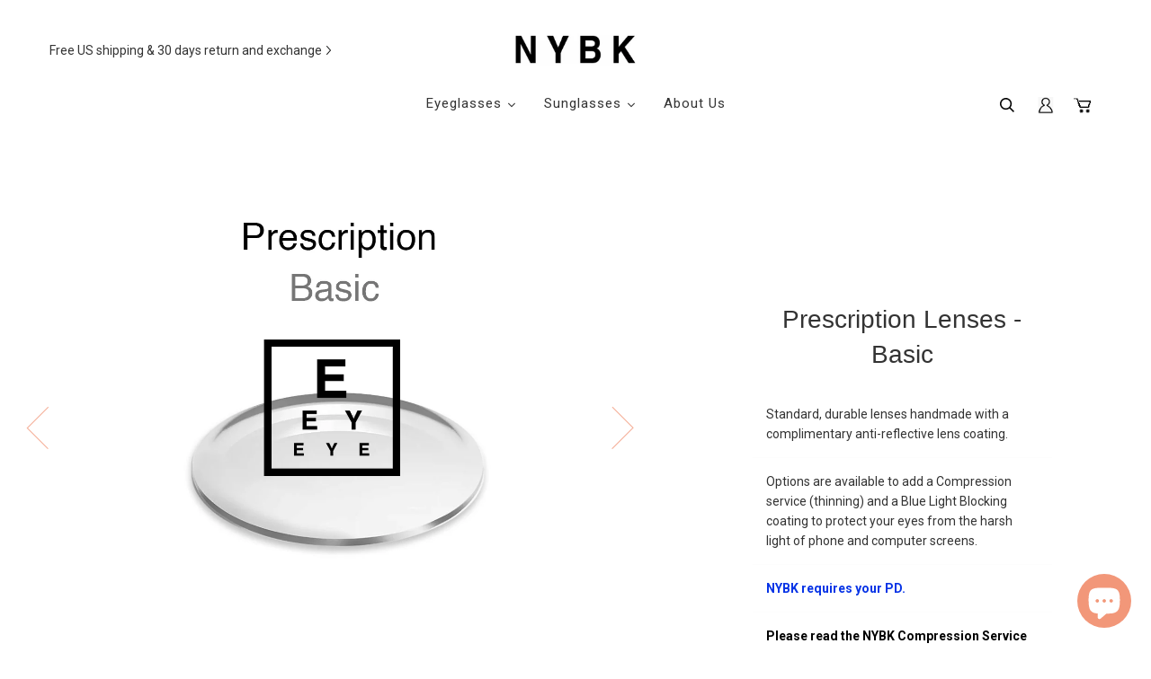

--- FILE ---
content_type: text/html; charset=utf-8
request_url: https://nybkusa.com/products/clear-lenses-default
body_size: 25864
content:
<!doctype html>
<!--[if lt IE 7]><html class="no-js lt-ie9 lt-ie8 lt-ie7" lang="en"> <![endif]-->
<!--[if IE 7]><html class="no-js lt-ie9 lt-ie8" lang="en"> <![endif]-->
<!--[if IE 8]><html class="no-js lt-ie9" lang="en"> <![endif]-->
<!--[if IE 9 ]><html class="ie9 no-js"> <![endif]-->
<!--[if (gt IE 9)|!(IE)]><!--> <html class="no-js"> <!--<![endif]-->

<head>
  <meta name="google-site-verification" content="eWyqEnssPIjwItUwoCrCjppNuMA9ncn-FQ3xKM5bU2I" />
  <!-- Urban digital Google Remarketing Code -->
  
   <meta name="keywords" content="eyewear, glasses, NYBKUSA, eyeglasses, glasses frames, eyeglasses near me, safety glasses, americas best glasses, gucci glasses, pair eyewear, glasses near me, clear glasses, cheap glasses, round glasses, eyeglass style, glasses for men, gucci eyeglasses, blue ray glasses, eyeglass frames,">
  
  
  
  <!-- Global site tag (gtag.js) - Google Ads: 769660461 2019-02-07-->
<script async src="https://www.googletagmanager.com/gtag/js?id=AW-769660461"></script>
<script>
  window.dataLayer = window.dataLayer || [];
  function gtag(){dataLayer.push(arguments);}
  gtag('js', new Date());
 
  gtag('config', 'AW-769660461');
</script>
  <!-- Urban digital Google Remarketing Code End 2019-02-07-->
  


<!-- SEO - All in One -->
<title>NewYork Optical &amp; Sunglasses - Prescription Lenses - Basic</title>
<meta name="description" content="PRESCRIPTION LENSES (BASIC) - Basic pair with clear, anti-reflective coating lenses. Options are also available." /> 
<meta name="robots" content="index"> 
<meta name="robots" content="follow">

 
<script type="application/ld+json">
{
	"@context": "http://schema.org",
	"@type": "Organization",
	"url": "http://nybkusa.com"}
</script>

<script type="application/ld+json">
{
  "@context": "http://www.schema.org",
  "@type": "Store","name": "NYBK","url": "https://nybkusa.com","description": "At NYBK, we offer quality handmade designer eyewear starting at $95, including prescription lenses.","priceRange":"0-500"
,"telephone": "9095441979","address": {
    "@type": "PostalAddress","streetAddress": "AddressDrop","addressLocality": "Costa Mesa","addressRegion": "California","postalCode": "92627","addressCountry": "United States"},"geo": {
    "@type": "GeoCoordinates",
    "latitude": "33.6347198",
    "longitude": "-117.9173203"
  }}
</script> 
<script type="application/ld+json">
{
   "@context": "http://schema.org",
   "@type": "WebSite",
   "url": "https://nybkusa.com/",
   "potentialAction": {
     "@type": "SearchAction",
     "target": "https://nybkusa.com/search?q={search_term_string}",
     "query-input": "required name=search_term_string"
   }
}
</script> 
<script type="application/ld+json">
{
	"@context": "http://schema.org",
	"@type": "Product",
    "brand": {
		"@type": "Brand",
		"name": "NYBKUSA"
	},
	"@id" : "https:\/\/nybkusa.com\/products\/clear-lenses-default",
	"sku": "",
	"description": "PRESCRIPTION LENSES (BASIC) - Basic pair with clear, anti-reflective coating lenses. Options are also available.",
	"url": "https:\/\/nybkusa.com\/products\/clear-lenses-default",
	"name": "Prescription Lenses - Basic","image": "https://nybkusa.com/cdn/shop/products/Prescription_lens_page_2_grande.jpg?v=1561977206","offers": {
		"@type": "Offer",
		"url" :"https:\/\/nybkusa.com\/products\/clear-lenses-default",		
        "image": "https://nybkusa.com/cdn/shop/products/Prescription_lens_page_2_grande.jpg?v=1561977206",		
        "sku" :"",
		"price": "40.00",
		"priceCurrency": "USD",
		"availability": "InStock"
	}}
</script> 
<!-- End - SEO - All in One -->


  <!-- ======================= Pipeline Theme V3.1 ========================= -->
  <meta charset="utf-8">
  <meta http-equiv="X-UA-Compatible" content="IE=edge,chrome=1">

  
    <link rel="shortcut icon" href="//nybkusa.com/cdn/shop/files/NYBK_favicon_32x32.png?v=1613157608" type="image/png">
  

  <!-- Title and description ================================================ -->
  <meta name="google-site-verification" content="RvHBoTdhfRQiWbG915fXU_GlIPElTIjJb7F1w_GXTgk" />
  <title>
  Prescription Lenses (Basic) - NYBK Lenses | NYBKUSA Official Website
  </title>

  
  <meta name="description" content="PRESCRIPTION LENSES (BASIC) - Basic pair with clear, anti-reflective coating lenses. Options are also available.">
  

  <!-- Product meta ========================================================= -->
  <!-- /snippets/social-meta-tags.liquid -->


  <meta property="og:type" content="product">
  <meta property="og:title" content="Prescription Lenses - Basic">
  
  <meta property="og:image" content="http://nybkusa.com/cdn/shop/products/Prescription_lens_page_2_grande.jpg?v=1561977206">
  <meta property="og:image:secure_url" content="https://nybkusa.com/cdn/shop/products/Prescription_lens_page_2_grande.jpg?v=1561977206">
  
  <meta property="og:image" content="http://nybkusa.com/cdn/shop/products/NYBK_lens_description_img3_grande.jpg?v=1561977206">
  <meta property="og:image:secure_url" content="https://nybkusa.com/cdn/shop/products/NYBK_lens_description_img3_grande.jpg?v=1561977206">
  
  <meta property="og:image" content="http://nybkusa.com/cdn/shop/products/NYBK_lens_description_img_3_grande.jpg?v=1561977206">
  <meta property="og:image:secure_url" content="https://nybkusa.com/cdn/shop/products/NYBK_lens_description_img_3_grande.jpg?v=1561977206">
  
  <meta property="og:price:amount" content="40.00">
  <meta property="og:price:currency" content="USD">


  <meta property="og:description" content="PRESCRIPTION LENSES (BASIC) - Basic pair with clear, anti-reflective coating lenses. Options are also available.">

  <meta property="og:url" content="https://nybkusa.com/products/clear-lenses-default">
  <meta property="og:site_name" content="NYBK">







  <meta name="twitter:card" content="product">
  <meta name="twitter:title" content="Prescription Lenses - Basic">
  <meta name="twitter:description" content="


Standard, durable lenses handmade with a complimentary anti-reflective lens coating. 


Options are available to add a Compression service (thinning) and a Blue Light Blocking coating to protect your eyes from the harsh light of phone and computer screens. 



NYBK requires your PD. 




Please read the NYBK Compression Service information before adding a lens to your cart. 
What is a compression Service?




Please be careful when inputting your prescription information. It is difficult to accept returns of exchanges of prescription lenses. 







">
  <meta name="twitter:image" content="https://nybkusa.com/cdn/shop/products/Prescription_lens_page_2_medium.jpg?v=1561977206">
  <meta name="twitter:image:width" content="240">
  <meta name="twitter:image:height" content="240">
  <meta name="twitter:label1" content="Price">
  
  <meta name="twitter:data1" content="From $40.00 USD">
  
  <meta name="twitter:label2" content="Brand">
  <meta name="twitter:data2" content="NYBKUSA">
  



  <!-- Helpers ============================================================== -->
  <link rel="canonical" href="https://nybkusa.com/products/clear-lenses-default">
  <meta name="viewport" content="width=device-width,initial-scale=1">
  <meta name="theme-color" content="#333333">

  <!-- CSS ================================================================== -->
  <link href="//nybkusa.com/cdn/shop/t/37/assets/style.scss.css?v=175121041151865178061735650586" rel="stylesheet" type="text/css" media="all" />

  <!-- Modernizr ============================================================ -->
  <script src="//nybkusa.com/cdn/shop/t/37/assets/modernizr.min.js?v=137617515274177302221723449979" type="text/javascript"></script>

  <!-- jQuery v2.2.3 ======================================================== -->
  <script src="//nybkusa.com/cdn/shop/t/37/assets/jquery.min.js?v=58211863146907186831723449979" type="text/javascript"></script>
  
  <script>
	
    
 
  </script>

  <!-- /snippets/oldIE-js.liquid -->


<!--[if lt IE 9]>
<script src="//cdnjs.cloudflare.com/ajax/libs/html5shiv/3.7.2/html5shiv.min.js" type="text/javascript"></script>
<script src="//nybkusa.com/cdn/shop/t/37/assets/respond.min.js?v=52248677837542619231723449979" type="text/javascript"></script>
<script src="//nybkusa.com/cdn/shop/t/37/assets/background_size_emu.js?v=20512233629963367491723449979" type="text/javascript"></script>
<link href="//nybkusa.com/cdn/shop/t/37/assets/respond-proxy.html" id="respond-proxy" rel="respond-proxy" />
<link href="//nybkusa.com/search?q=63dac24705d6d88d4be883db9a9794ee" id="respond-redirect" rel="respond-redirect" />
<script src="//nybkusa.com/search?q=63dac24705d6d88d4be883db9a9794ee" type="text/javascript"></script>
<![endif]-->



  <script>
    var theme = {
      strings: {
        addToCart: "Add to Cart",
        soldOut: "Sold Out",
        unavailable: "Unavailable"
      },
      moneyFormat: "${{amount}}"
    }
  </script>

  
  

  <!-- /snippets/fonts.liquid -->

<script src="//nybkusa.com/cdn/shop/t/37/assets/webfont.js?v=30949158316048555571723449979" type="text/javascript"></script>
<script type="text/javascript">
  WebFont.load({
    google: {
      families:
        
        
        ["Roboto:400,400italic,700,700italic:latin"]
    },
    timeout: 5000
  });
</script>



  <!-- Header hook for plugins ============================================== -->
  <script>window.performance && window.performance.mark && window.performance.mark('shopify.content_for_header.start');</script><meta name="google-site-verification" content="KzV5Hffa7g9luJ4evEkwxhGDzUrxLHj62rnrSMr_J2M">
<meta name="facebook-domain-verification" content="9wgjhl5vr0zb3zpnqx9p3virungfky">
<meta id="shopify-digital-wallet" name="shopify-digital-wallet" content="/29095844/digital_wallets/dialog">
<meta name="shopify-checkout-api-token" content="0f093a1ff4217c12bfb54bd1dc41c25f">
<link rel="alternate" type="application/json+oembed" href="https://nybkusa.com/products/clear-lenses-default.oembed">
<script async="async" src="/checkouts/internal/preloads.js?locale=en-US"></script>
<link rel="preconnect" href="https://shop.app" crossorigin="anonymous">
<script async="async" src="https://shop.app/checkouts/internal/preloads.js?locale=en-US&shop_id=29095844" crossorigin="anonymous"></script>
<script id="apple-pay-shop-capabilities" type="application/json">{"shopId":29095844,"countryCode":"US","currencyCode":"USD","merchantCapabilities":["supports3DS"],"merchantId":"gid:\/\/shopify\/Shop\/29095844","merchantName":"NYBK","requiredBillingContactFields":["postalAddress","email","phone"],"requiredShippingContactFields":["postalAddress","email","phone"],"shippingType":"shipping","supportedNetworks":["visa","masterCard","amex","discover","elo","jcb"],"total":{"type":"pending","label":"NYBK","amount":"1.00"},"shopifyPaymentsEnabled":true,"supportsSubscriptions":true}</script>
<script id="shopify-features" type="application/json">{"accessToken":"0f093a1ff4217c12bfb54bd1dc41c25f","betas":["rich-media-storefront-analytics"],"domain":"nybkusa.com","predictiveSearch":true,"shopId":29095844,"locale":"en"}</script>
<script>var Shopify = Shopify || {};
Shopify.shop = "nybkusa.myshopify.com";
Shopify.locale = "en";
Shopify.currency = {"active":"USD","rate":"1.0"};
Shopify.country = "US";
Shopify.theme = {"name":"AG Two Btns 24.08.12 Revised","id":138301014191,"schema_name":"Pipeline","schema_version":"3.1","theme_store_id":739,"role":"main"};
Shopify.theme.handle = "null";
Shopify.theme.style = {"id":null,"handle":null};
Shopify.cdnHost = "nybkusa.com/cdn";
Shopify.routes = Shopify.routes || {};
Shopify.routes.root = "/";</script>
<script type="module">!function(o){(o.Shopify=o.Shopify||{}).modules=!0}(window);</script>
<script>!function(o){function n(){var o=[];function n(){o.push(Array.prototype.slice.apply(arguments))}return n.q=o,n}var t=o.Shopify=o.Shopify||{};t.loadFeatures=n(),t.autoloadFeatures=n()}(window);</script>
<script>
  window.ShopifyPay = window.ShopifyPay || {};
  window.ShopifyPay.apiHost = "shop.app\/pay";
  window.ShopifyPay.redirectState = null;
</script>
<script id="shop-js-analytics" type="application/json">{"pageType":"product"}</script>
<script defer="defer" async type="module" src="//nybkusa.com/cdn/shopifycloud/shop-js/modules/v2/client.init-shop-cart-sync_C5BV16lS.en.esm.js"></script>
<script defer="defer" async type="module" src="//nybkusa.com/cdn/shopifycloud/shop-js/modules/v2/chunk.common_CygWptCX.esm.js"></script>
<script type="module">
  await import("//nybkusa.com/cdn/shopifycloud/shop-js/modules/v2/client.init-shop-cart-sync_C5BV16lS.en.esm.js");
await import("//nybkusa.com/cdn/shopifycloud/shop-js/modules/v2/chunk.common_CygWptCX.esm.js");

  window.Shopify.SignInWithShop?.initShopCartSync?.({"fedCMEnabled":true,"windoidEnabled":true});

</script>
<script>
  window.Shopify = window.Shopify || {};
  if (!window.Shopify.featureAssets) window.Shopify.featureAssets = {};
  window.Shopify.featureAssets['shop-js'] = {"shop-cart-sync":["modules/v2/client.shop-cart-sync_ZFArdW7E.en.esm.js","modules/v2/chunk.common_CygWptCX.esm.js"],"init-fed-cm":["modules/v2/client.init-fed-cm_CmiC4vf6.en.esm.js","modules/v2/chunk.common_CygWptCX.esm.js"],"shop-button":["modules/v2/client.shop-button_tlx5R9nI.en.esm.js","modules/v2/chunk.common_CygWptCX.esm.js"],"shop-cash-offers":["modules/v2/client.shop-cash-offers_DOA2yAJr.en.esm.js","modules/v2/chunk.common_CygWptCX.esm.js","modules/v2/chunk.modal_D71HUcav.esm.js"],"init-windoid":["modules/v2/client.init-windoid_sURxWdc1.en.esm.js","modules/v2/chunk.common_CygWptCX.esm.js"],"shop-toast-manager":["modules/v2/client.shop-toast-manager_ClPi3nE9.en.esm.js","modules/v2/chunk.common_CygWptCX.esm.js"],"init-shop-email-lookup-coordinator":["modules/v2/client.init-shop-email-lookup-coordinator_B8hsDcYM.en.esm.js","modules/v2/chunk.common_CygWptCX.esm.js"],"init-shop-cart-sync":["modules/v2/client.init-shop-cart-sync_C5BV16lS.en.esm.js","modules/v2/chunk.common_CygWptCX.esm.js"],"avatar":["modules/v2/client.avatar_BTnouDA3.en.esm.js"],"pay-button":["modules/v2/client.pay-button_FdsNuTd3.en.esm.js","modules/v2/chunk.common_CygWptCX.esm.js"],"init-customer-accounts":["modules/v2/client.init-customer-accounts_DxDtT_ad.en.esm.js","modules/v2/client.shop-login-button_C5VAVYt1.en.esm.js","modules/v2/chunk.common_CygWptCX.esm.js","modules/v2/chunk.modal_D71HUcav.esm.js"],"init-shop-for-new-customer-accounts":["modules/v2/client.init-shop-for-new-customer-accounts_ChsxoAhi.en.esm.js","modules/v2/client.shop-login-button_C5VAVYt1.en.esm.js","modules/v2/chunk.common_CygWptCX.esm.js","modules/v2/chunk.modal_D71HUcav.esm.js"],"shop-login-button":["modules/v2/client.shop-login-button_C5VAVYt1.en.esm.js","modules/v2/chunk.common_CygWptCX.esm.js","modules/v2/chunk.modal_D71HUcav.esm.js"],"init-customer-accounts-sign-up":["modules/v2/client.init-customer-accounts-sign-up_CPSyQ0Tj.en.esm.js","modules/v2/client.shop-login-button_C5VAVYt1.en.esm.js","modules/v2/chunk.common_CygWptCX.esm.js","modules/v2/chunk.modal_D71HUcav.esm.js"],"shop-follow-button":["modules/v2/client.shop-follow-button_Cva4Ekp9.en.esm.js","modules/v2/chunk.common_CygWptCX.esm.js","modules/v2/chunk.modal_D71HUcav.esm.js"],"checkout-modal":["modules/v2/client.checkout-modal_BPM8l0SH.en.esm.js","modules/v2/chunk.common_CygWptCX.esm.js","modules/v2/chunk.modal_D71HUcav.esm.js"],"lead-capture":["modules/v2/client.lead-capture_Bi8yE_yS.en.esm.js","modules/v2/chunk.common_CygWptCX.esm.js","modules/v2/chunk.modal_D71HUcav.esm.js"],"shop-login":["modules/v2/client.shop-login_D6lNrXab.en.esm.js","modules/v2/chunk.common_CygWptCX.esm.js","modules/v2/chunk.modal_D71HUcav.esm.js"],"payment-terms":["modules/v2/client.payment-terms_CZxnsJam.en.esm.js","modules/v2/chunk.common_CygWptCX.esm.js","modules/v2/chunk.modal_D71HUcav.esm.js"]};
</script>
<script>(function() {
  var isLoaded = false;
  function asyncLoad() {
    if (isLoaded) return;
    isLoaded = true;
    var urls = ["https:\/\/chimpstatic.com\/mcjs-connected\/js\/users\/f27ca0315e56d6c5b56e233ac\/3f2e4e6523a58f7657d02b8d7.js?shop=nybkusa.myshopify.com","\/\/shopify.privy.com\/widget.js?shop=nybkusa.myshopify.com","\/\/shopify.privy.com\/widget.js?shop=nybkusa.myshopify.com"];
    for (var i = 0; i < urls.length; i++) {
      var s = document.createElement('script');
      s.type = 'text/javascript';
      s.async = true;
      s.src = urls[i];
      var x = document.getElementsByTagName('script')[0];
      x.parentNode.insertBefore(s, x);
    }
  };
  if(window.attachEvent) {
    window.attachEvent('onload', asyncLoad);
  } else {
    window.addEventListener('load', asyncLoad, false);
  }
})();</script>
<script id="__st">var __st={"a":29095844,"offset":-28800,"reqid":"7b52e70e-8a10-4691-95a0-dd912020507b-1768747884","pageurl":"nybkusa.com\/products\/clear-lenses-default","u":"0ec9e1be76f1","p":"product","rtyp":"product","rid":530524831790};</script>
<script>window.ShopifyPaypalV4VisibilityTracking = true;</script>
<script id="captcha-bootstrap">!function(){'use strict';const t='contact',e='account',n='new_comment',o=[[t,t],['blogs',n],['comments',n],[t,'customer']],c=[[e,'customer_login'],[e,'guest_login'],[e,'recover_customer_password'],[e,'create_customer']],r=t=>t.map((([t,e])=>`form[action*='/${t}']:not([data-nocaptcha='true']) input[name='form_type'][value='${e}']`)).join(','),a=t=>()=>t?[...document.querySelectorAll(t)].map((t=>t.form)):[];function s(){const t=[...o],e=r(t);return a(e)}const i='password',u='form_key',d=['recaptcha-v3-token','g-recaptcha-response','h-captcha-response',i],f=()=>{try{return window.sessionStorage}catch{return}},m='__shopify_v',_=t=>t.elements[u];function p(t,e,n=!1){try{const o=window.sessionStorage,c=JSON.parse(o.getItem(e)),{data:r}=function(t){const{data:e,action:n}=t;return t[m]||n?{data:e,action:n}:{data:t,action:n}}(c);for(const[e,n]of Object.entries(r))t.elements[e]&&(t.elements[e].value=n);n&&o.removeItem(e)}catch(o){console.error('form repopulation failed',{error:o})}}const l='form_type',E='cptcha';function T(t){t.dataset[E]=!0}const w=window,h=w.document,L='Shopify',v='ce_forms',y='captcha';let A=!1;((t,e)=>{const n=(g='f06e6c50-85a8-45c8-87d0-21a2b65856fe',I='https://cdn.shopify.com/shopifycloud/storefront-forms-hcaptcha/ce_storefront_forms_captcha_hcaptcha.v1.5.2.iife.js',D={infoText:'Protected by hCaptcha',privacyText:'Privacy',termsText:'Terms'},(t,e,n)=>{const o=w[L][v],c=o.bindForm;if(c)return c(t,g,e,D).then(n);var r;o.q.push([[t,g,e,D],n]),r=I,A||(h.body.append(Object.assign(h.createElement('script'),{id:'captcha-provider',async:!0,src:r})),A=!0)});var g,I,D;w[L]=w[L]||{},w[L][v]=w[L][v]||{},w[L][v].q=[],w[L][y]=w[L][y]||{},w[L][y].protect=function(t,e){n(t,void 0,e),T(t)},Object.freeze(w[L][y]),function(t,e,n,w,h,L){const[v,y,A,g]=function(t,e,n){const i=e?o:[],u=t?c:[],d=[...i,...u],f=r(d),m=r(i),_=r(d.filter((([t,e])=>n.includes(e))));return[a(f),a(m),a(_),s()]}(w,h,L),I=t=>{const e=t.target;return e instanceof HTMLFormElement?e:e&&e.form},D=t=>v().includes(t);t.addEventListener('submit',(t=>{const e=I(t);if(!e)return;const n=D(e)&&!e.dataset.hcaptchaBound&&!e.dataset.recaptchaBound,o=_(e),c=g().includes(e)&&(!o||!o.value);(n||c)&&t.preventDefault(),c&&!n&&(function(t){try{if(!f())return;!function(t){const e=f();if(!e)return;const n=_(t);if(!n)return;const o=n.value;o&&e.removeItem(o)}(t);const e=Array.from(Array(32),(()=>Math.random().toString(36)[2])).join('');!function(t,e){_(t)||t.append(Object.assign(document.createElement('input'),{type:'hidden',name:u})),t.elements[u].value=e}(t,e),function(t,e){const n=f();if(!n)return;const o=[...t.querySelectorAll(`input[type='${i}']`)].map((({name:t})=>t)),c=[...d,...o],r={};for(const[a,s]of new FormData(t).entries())c.includes(a)||(r[a]=s);n.setItem(e,JSON.stringify({[m]:1,action:t.action,data:r}))}(t,e)}catch(e){console.error('failed to persist form',e)}}(e),e.submit())}));const S=(t,e)=>{t&&!t.dataset[E]&&(n(t,e.some((e=>e===t))),T(t))};for(const o of['focusin','change'])t.addEventListener(o,(t=>{const e=I(t);D(e)&&S(e,y())}));const B=e.get('form_key'),M=e.get(l),P=B&&M;t.addEventListener('DOMContentLoaded',(()=>{const t=y();if(P)for(const e of t)e.elements[l].value===M&&p(e,B);[...new Set([...A(),...v().filter((t=>'true'===t.dataset.shopifyCaptcha))])].forEach((e=>S(e,t)))}))}(h,new URLSearchParams(w.location.search),n,t,e,['guest_login'])})(!0,!0)}();</script>
<script integrity="sha256-4kQ18oKyAcykRKYeNunJcIwy7WH5gtpwJnB7kiuLZ1E=" data-source-attribution="shopify.loadfeatures" defer="defer" src="//nybkusa.com/cdn/shopifycloud/storefront/assets/storefront/load_feature-a0a9edcb.js" crossorigin="anonymous"></script>
<script crossorigin="anonymous" defer="defer" src="//nybkusa.com/cdn/shopifycloud/storefront/assets/shopify_pay/storefront-65b4c6d7.js?v=20250812"></script>
<script data-source-attribution="shopify.dynamic_checkout.dynamic.init">var Shopify=Shopify||{};Shopify.PaymentButton=Shopify.PaymentButton||{isStorefrontPortableWallets:!0,init:function(){window.Shopify.PaymentButton.init=function(){};var t=document.createElement("script");t.src="https://nybkusa.com/cdn/shopifycloud/portable-wallets/latest/portable-wallets.en.js",t.type="module",document.head.appendChild(t)}};
</script>
<script data-source-attribution="shopify.dynamic_checkout.buyer_consent">
  function portableWalletsHideBuyerConsent(e){var t=document.getElementById("shopify-buyer-consent"),n=document.getElementById("shopify-subscription-policy-button");t&&n&&(t.classList.add("hidden"),t.setAttribute("aria-hidden","true"),n.removeEventListener("click",e))}function portableWalletsShowBuyerConsent(e){var t=document.getElementById("shopify-buyer-consent"),n=document.getElementById("shopify-subscription-policy-button");t&&n&&(t.classList.remove("hidden"),t.removeAttribute("aria-hidden"),n.addEventListener("click",e))}window.Shopify?.PaymentButton&&(window.Shopify.PaymentButton.hideBuyerConsent=portableWalletsHideBuyerConsent,window.Shopify.PaymentButton.showBuyerConsent=portableWalletsShowBuyerConsent);
</script>
<script data-source-attribution="shopify.dynamic_checkout.cart.bootstrap">document.addEventListener("DOMContentLoaded",(function(){function t(){return document.querySelector("shopify-accelerated-checkout-cart, shopify-accelerated-checkout")}if(t())Shopify.PaymentButton.init();else{new MutationObserver((function(e,n){t()&&(Shopify.PaymentButton.init(),n.disconnect())})).observe(document.body,{childList:!0,subtree:!0})}}));
</script>
<script id='scb4127' type='text/javascript' async='' src='https://nybkusa.com/cdn/shopifycloud/privacy-banner/storefront-banner.js'></script><link id="shopify-accelerated-checkout-styles" rel="stylesheet" media="screen" href="https://nybkusa.com/cdn/shopifycloud/portable-wallets/latest/accelerated-checkout-backwards-compat.css" crossorigin="anonymous">
<style id="shopify-accelerated-checkout-cart">
        #shopify-buyer-consent {
  margin-top: 1em;
  display: inline-block;
  width: 100%;
}

#shopify-buyer-consent.hidden {
  display: none;
}

#shopify-subscription-policy-button {
  background: none;
  border: none;
  padding: 0;
  text-decoration: underline;
  font-size: inherit;
  cursor: pointer;
}

#shopify-subscription-policy-button::before {
  box-shadow: none;
}

      </style>

<script>window.performance && window.performance.mark && window.performance.mark('shopify.content_for_header.end');</script>


    
    <link href="//nybkusa.com/cdn/shop/t/37/assets/custom.scss.css?v=20638286302788913141723462569" rel="stylesheet" type="text/css" media="all">
  <link href="//nybkusa.com/cdn/shop/t/37/assets/custom.css?v=36806374387785904641735650392" rel="stylesheet" type="text/css" media="all">




<!-- BeginShopPopAddon --><script>  Shopify.shopPopSettings = {"proof_enabled":false,"proof_show_add_to_cart":true,"proof_mobile_enabled":true,"proof_mobile_position":"Bottom","proof_desktop_position":"Bottom Left","proof_show_on_product_page":true,"proof_hide_notification_after":30,"proof_display_time":6,"proof_interval_time":5,"proof_order_random":false,"proof_fetch_count":30,"proof_cycle":true,"proof_anonymize":true,"proof_anonymize_text":null,"proof_hours_before_obscure":48,"proof_sequential":true,"proof_top":10,"proof_left":10,"proof_right":10,"proof_bottom":10,"proof_background_color":"#FFFFFF","proof_font_color":"#000000","proof_custom_css":null,"proof_border_radius":40,"proof_first_interval_time":1,"proof_locale":"en","proof_pop_size":"default","proof_onclick_new_tab":false};</script><!-- EndShopPopAddon -->
<link rel="dns-prefetch" href="https://cdn.secomapp.com/">
<link rel="dns-prefetch" href="https://ajax.googleapis.com/">
<link rel="dns-prefetch" href="https://cdnjs.cloudflare.com/">
<link rel="preload" as="stylesheet" href="//nybkusa.com/cdn/shop/t/37/assets/sca-pp.css?v=178374312540912810101723449979">

<link rel="stylesheet" href="//nybkusa.com/cdn/shop/t/37/assets/sca-pp.css?v=178374312540912810101723449979">
 <script>
  
  SCAPPShop = {};
    
  </script> 

      <style>
          .intl-tel-input .country-list .country-name,.intl-tel-input .country-list .dial-code,.intl-tel-input .country-list .flag-box{vertical-align:middle }.intl-tel-input{position:relative;display:block }.intl-tel-input *{box-sizing:border-box;-moz-box-sizing:border-box }.intl-tel-input .hide{display:none }.intl-tel-input .v-hide{visibility:hidden }.intl-tel-input input,.intl-tel-input input[type=tel],.intl-tel-input input[type=text]{position:relative;z-index:0;margin-top:0!important;margin-bottom:0!important;padding-right:36px;margin-right:0 }.intl-tel-input .flag-container{position:absolute;top:0;bottom:0;right:0;padding:1px }.intl-tel-input .selected-flag{z-index:1;position:relative;width:36px;height:100%;padding:0 0 0 8px }.intl-tel-input .selected-flag .iti-flag{position:absolute;top:0;bottom:0;margin:auto }.intl-tel-input .selected-flag .iti-arrow{position:absolute;top:50%;margin-top:-2px;right:6px;width:0;height:0;border-left:3px solid transparent;border-right:3px solid transparent;border-top:4px solid #555 }.intl-tel-input .selected-flag .iti-arrow.up{border-top:none;border-bottom:4px solid #555 }.intl-tel-input .country-list{position:absolute;z-index:2;list-style:none;text-align:left;padding:0;margin:0 0 0 -1px;box-shadow:1px 1px 4px rgba(0,0,0,.2);background-color:#fff;border:1px solid #CCC;white-space:nowrap;max-height:200px;overflow-y:scroll }.intl-tel-input .country-list .country.highlight,.intl-tel-input.allow-dropdown .flag-container:hover .selected-flag{background-color:rgba(0,0,0,.05) }.intl-tel-input .country-list.dropup{bottom:100%;margin-bottom:-1px }.intl-tel-input .country-list .flag-box{display:inline-block;width:20px }@media (max-width:500px){.intl-tel-input .country-list{white-space:normal }}.intl-tel-input .country-list .divider{padding-bottom:5px;margin-bottom:5px;border-bottom:1px solid #CCC }.intl-tel-input .country-list .country{padding:5px 10px }.intl-tel-input .country-list .country .dial-code{color:#999 }.intl-tel-input .country-list .country-name,.intl-tel-input .country-list .flag-box{margin-right:6px }.intl-tel-input.allow-dropdown input,.intl-tel-input.allow-dropdown input[type=tel],.intl-tel-input.allow-dropdown input[type=text],.intl-tel-input.separate-dial-code input,.intl-tel-input.separate-dial-code input[type=tel],.intl-tel-input.separate-dial-code input[type=text]{padding-right:6px;padding-left:52px;margin-left:0 }.intl-tel-input.allow-dropdown .flag-container,.intl-tel-input.separate-dial-code .flag-container{right:auto;left:0 }.intl-tel-input.allow-dropdown .selected-flag,.intl-tel-input.separate-dial-code .selected-flag{width:46px }.intl-tel-input.allow-dropdown .flag-container:hover{cursor:pointer }.intl-tel-input.allow-dropdown input[disabled]+.flag-container:hover,.intl-tel-input.allow-dropdown input[readonly]+.flag-container:hover{cursor:default }.intl-tel-input.allow-dropdown input[disabled]+.flag-container:hover .selected-flag,.intl-tel-input.allow-dropdown input[readonly]+.flag-container:hover .selected-flag{background-color:transparent }.intl-tel-input.separate-dial-code .selected-flag{background-color:rgba(0,0,0,.05);display:table }.intl-tel-input.separate-dial-code .selected-dial-code{display:table-cell;vertical-align:middle;padding-left:28px }.intl-tel-input.separate-dial-code.iti-sdc-2 input,.intl-tel-input.separate-dial-code.iti-sdc-2 input[type=tel],.intl-tel-input.separate-dial-code.iti-sdc-2 input[type=text]{padding-left:66px }.intl-tel-input.separate-dial-code.iti-sdc-2 .selected-flag{width:60px }.intl-tel-input.separate-dial-code.allow-dropdown.iti-sdc-2 input,.intl-tel-input.separate-dial-code.allow-dropdown.iti-sdc-2 input[type=tel],.intl-tel-input.separate-dial-code.allow-dropdown.iti-sdc-2 input[type=text]{padding-left:76px }.intl-tel-input.separate-dial-code.allow-dropdown.iti-sdc-2 .selected-flag{width:70px }.intl-tel-input.separate-dial-code.iti-sdc-3 input,.intl-tel-input.separate-dial-code.iti-sdc-3 input[type=tel],.intl-tel-input.separate-dial-code.iti-sdc-3 input[type=text]{padding-left:74px }.intl-tel-input.separate-dial-code.iti-sdc-3 .selected-flag{width:68px }.intl-tel-input.separate-dial-code.allow-dropdown.iti-sdc-3 input,.intl-tel-input.separate-dial-code.allow-dropdown.iti-sdc-3 input[type=tel],.intl-tel-input.separate-dial-code.allow-dropdown.iti-sdc-3 input[type=text]{padding-left:84px }.intl-tel-input.separate-dial-code.allow-dropdown.iti-sdc-3 .selected-flag{width:78px }.intl-tel-input.separate-dial-code.iti-sdc-4 input,.intl-tel-input.separate-dial-code.iti-sdc-4 input[type=tel],.intl-tel-input.separate-dial-code.iti-sdc-4 input[type=text]{padding-left:82px }.intl-tel-input.separate-dial-code.iti-sdc-4 .selected-flag{width:76px }.intl-tel-input.separate-dial-code.allow-dropdown.iti-sdc-4 input,.intl-tel-input.separate-dial-code.allow-dropdown.iti-sdc-4 input[type=tel],.intl-tel-input.separate-dial-code.allow-dropdown.iti-sdc-4 input[type=text]{padding-left:92px }.intl-tel-input.separate-dial-code.allow-dropdown.iti-sdc-4 .selected-flag{width:86px }.intl-tel-input.separate-dial-code.iti-sdc-5 input,.intl-tel-input.separate-dial-code.iti-sdc-5 input[type=tel],.intl-tel-input.separate-dial-code.iti-sdc-5 input[type=text]{padding-left:90px }.intl-tel-input.separate-dial-code.iti-sdc-5 .selected-flag{width:84px }.intl-tel-input.separate-dial-code.allow-dropdown.iti-sdc-5 input,.intl-tel-input.separate-dial-code.allow-dropdown.iti-sdc-5 input[type=tel],.intl-tel-input.separate-dial-code.allow-dropdown.iti-sdc-5 input[type=text]{padding-left:100px }.intl-tel-input.separate-dial-code.allow-dropdown.iti-sdc-5 .selected-flag{width:94px }.intl-tel-input.iti-container{position:absolute;top:-1000px;left:-1000px;z-index:1060;padding:1px }.intl-tel-input.iti-container:hover{cursor:pointer }.iti-mobile .intl-tel-input.iti-container{top:30px;bottom:30px;left:30px;right:30px;position:fixed; z-index: 99999;}.iti-mobile .intl-tel-input .country-list{max-height:100%;width:100% }.iti-mobile .intl-tel-input .country-list .country{padding:10px;line-height:1.5em }.iti-flag{width:20px }.iti-flag.be{width:18px }.iti-flag.ch{width:15px }.iti-flag.mc{width:19px }.iti-flag.ac{height:10px;background-position:0 0 }.iti-flag.ad{height:14px;background-position:-22px 0 }.iti-flag.ae{height:10px;background-position:-44px 0 }.iti-flag.af{height:14px;background-position:-66px 0 }.iti-flag.ag{height:14px;background-position:-88px 0 }.iti-flag.ai{height:10px;background-position:-110px 0 }.iti-flag.al{height:15px;background-position:-132px 0 }.iti-flag.am{height:10px;background-position:-154px 0 }.iti-flag.ao{height:14px;background-position:-176px 0 }.iti-flag.aq{height:14px;background-position:-198px 0 }.iti-flag.ar{height:13px;background-position:-220px 0 }.iti-flag.as{height:10px;background-position:-242px 0 }.iti-flag.at{height:14px;background-position:-264px 0 }.iti-flag.au{height:10px;background-position:-286px 0 }.iti-flag.aw{height:14px;background-position:-308px 0 }.iti-flag.ax{height:13px;background-position:-330px 0 }.iti-flag.az{height:10px;background-position:-352px 0 }.iti-flag.ba{height:10px;background-position:-374px 0 }.iti-flag.bb{height:14px;background-position:-396px 0 }.iti-flag.bd{height:12px;background-position:-418px 0 }.iti-flag.be{height:15px;background-position:-440px 0 }.iti-flag.bf{height:14px;background-position:-460px 0 }.iti-flag.bg{height:12px;background-position:-482px 0 }.iti-flag.bh{height:12px;background-position:-504px 0 }.iti-flag.bi{height:12px;background-position:-526px 0 }.iti-flag.bj{height:14px;background-position:-548px 0 }.iti-flag.bl{height:14px;background-position:-570px 0 }.iti-flag.bm{height:10px;background-position:-592px 0 }.iti-flag.bn{height:10px;background-position:-614px 0 }.iti-flag.bo{height:14px;background-position:-636px 0 }.iti-flag.bq{height:14px;background-position:-658px 0 }.iti-flag.br{height:14px;background-position:-680px 0 }.iti-flag.bs{height:10px;background-position:-702px 0 }.iti-flag.bt{height:14px;background-position:-724px 0 }.iti-flag.bv{height:15px;background-position:-746px 0 }.iti-flag.bw{height:14px;background-position:-768px 0 }.iti-flag.by{height:10px;background-position:-790px 0 }.iti-flag.bz{height:14px;background-position:-812px 0 }.iti-flag.ca{height:10px;background-position:-834px 0 }.iti-flag.cc{height:10px;background-position:-856px 0 }.iti-flag.cd{height:15px;background-position:-878px 0 }.iti-flag.cf{height:14px;background-position:-900px 0 }.iti-flag.cg{height:14px;background-position:-922px 0 }.iti-flag.ch{height:15px;background-position:-944px 0 }.iti-flag.ci{height:14px;background-position:-961px 0 }.iti-flag.ck{height:10px;background-position:-983px 0 }.iti-flag.cl{height:14px;background-position:-1005px 0 }.iti-flag.cm{height:14px;background-position:-1027px 0 }.iti-flag.cn{height:14px;background-position:-1049px 0 }.iti-flag.co{height:14px;background-position:-1071px 0 }.iti-flag.cp{height:14px;background-position:-1093px 0 }.iti-flag.cr{height:12px;background-position:-1115px 0 }.iti-flag.cu{height:10px;background-position:-1137px 0 }.iti-flag.cv{height:12px;background-position:-1159px 0 }.iti-flag.cw{height:14px;background-position:-1181px 0 }.iti-flag.cx{height:10px;background-position:-1203px 0 }.iti-flag.cy{height:14px;background-position:-1225px 0 }.iti-flag.cz{height:14px;background-position:-1247px 0 }.iti-flag.de{height:12px;background-position:-1269px 0 }.iti-flag.dg{height:10px;background-position:-1291px 0 }.iti-flag.dj{height:14px;background-position:-1313px 0 }.iti-flag.dk{height:15px;background-position:-1335px 0 }.iti-flag.dm{height:10px;background-position:-1357px 0 }.iti-flag.do{height:14px;background-position:-1379px 0 }.iti-flag.dz{height:14px;background-position:-1401px 0 }.iti-flag.ea{height:14px;background-position:-1423px 0 }.iti-flag.ec{height:14px;background-position:-1445px 0 }.iti-flag.ee{height:13px;background-position:-1467px 0 }.iti-flag.eg{height:14px;background-position:-1489px 0 }.iti-flag.eh{height:10px;background-position:-1511px 0 }.iti-flag.er{height:10px;background-position:-1533px 0 }.iti-flag.es{height:14px;background-position:-1555px 0 }.iti-flag.et{height:10px;background-position:-1577px 0 }.iti-flag.eu{height:14px;background-position:-1599px 0 }.iti-flag.fi{height:12px;background-position:-1621px 0 }.iti-flag.fj{height:10px;background-position:-1643px 0 }.iti-flag.fk{height:10px;background-position:-1665px 0 }.iti-flag.fm{height:11px;background-position:-1687px 0 }.iti-flag.fo{height:15px;background-position:-1709px 0 }.iti-flag.fr{height:14px;background-position:-1731px 0 }.iti-flag.ga{height:15px;background-position:-1753px 0 }.iti-flag.gb{height:10px;background-position:-1775px 0 }.iti-flag.gd{height:12px;background-position:-1797px 0 }.iti-flag.ge{height:14px;background-position:-1819px 0 }.iti-flag.gf{height:14px;background-position:-1841px 0 }.iti-flag.gg{height:14px;background-position:-1863px 0 }.iti-flag.gh{height:14px;background-position:-1885px 0 }.iti-flag.gi{height:10px;background-position:-1907px 0 }.iti-flag.gl{height:14px;background-position:-1929px 0 }.iti-flag.gm{height:14px;background-position:-1951px 0 }.iti-flag.gn{height:14px;background-position:-1973px 0 }.iti-flag.gp{height:14px;background-position:-1995px 0 }.iti-flag.gq{height:14px;background-position:-2017px 0 }.iti-flag.gr{height:14px;background-position:-2039px 0 }.iti-flag.gs{height:10px;background-position:-2061px 0 }.iti-flag.gt{height:13px;background-position:-2083px 0 }.iti-flag.gu{height:11px;background-position:-2105px 0 }.iti-flag.gw{height:10px;background-position:-2127px 0 }.iti-flag.gy{height:12px;background-position:-2149px 0 }.iti-flag.hk{height:14px;background-position:-2171px 0 }.iti-flag.hm{height:10px;background-position:-2193px 0 }.iti-flag.hn{height:10px;background-position:-2215px 0 }.iti-flag.hr{height:10px;background-position:-2237px 0 }.iti-flag.ht{height:12px;background-position:-2259px 0 }.iti-flag.hu{height:10px;background-position:-2281px 0 }.iti-flag.ic{height:14px;background-position:-2303px 0 }.iti-flag.id{height:14px;background-position:-2325px 0 }.iti-flag.ie{height:10px;background-position:-2347px 0 }.iti-flag.il{height:15px;background-position:-2369px 0 }.iti-flag.im{height:10px;background-position:-2391px 0 }.iti-flag.in{height:14px;background-position:-2413px 0 }.iti-flag.io{height:10px;background-position:-2435px 0 }.iti-flag.iq{height:14px;background-position:-2457px 0 }.iti-flag.ir{height:12px;background-position:-2479px 0 }.iti-flag.is{height:15px;background-position:-2501px 0 }.iti-flag.it{height:14px;background-position:-2523px 0 }.iti-flag.je{height:12px;background-position:-2545px 0 }.iti-flag.jm{height:10px;background-position:-2567px 0 }.iti-flag.jo{height:10px;background-position:-2589px 0 }.iti-flag.jp{height:14px;background-position:-2611px 0 }.iti-flag.ke{height:14px;background-position:-2633px 0 }.iti-flag.kg{height:12px;background-position:-2655px 0 }.iti-flag.kh{height:13px;background-position:-2677px 0 }.iti-flag.ki{height:10px;background-position:-2699px 0 }.iti-flag.km{height:12px;background-position:-2721px 0 }.iti-flag.kn{height:14px;background-position:-2743px 0 }.iti-flag.kp{height:10px;background-position:-2765px 0 }.iti-flag.kr{height:14px;background-position:-2787px 0 }.iti-flag.kw{height:10px;background-position:-2809px 0 }.iti-flag.ky{height:10px;background-position:-2831px 0 }.iti-flag.kz{height:10px;background-position:-2853px 0 }.iti-flag.la{height:14px;background-position:-2875px 0 }.iti-flag.lb{height:14px;background-position:-2897px 0 }.iti-flag.lc{height:10px;background-position:-2919px 0 }.iti-flag.li{height:12px;background-position:-2941px 0 }.iti-flag.lk{height:10px;background-position:-2963px 0 }.iti-flag.lr{height:11px;background-position:-2985px 0 }.iti-flag.ls{height:14px;background-position:-3007px 0 }.iti-flag.lt{height:12px;background-position:-3029px 0 }.iti-flag.lu{height:12px;background-position:-3051px 0 }.iti-flag.lv{height:10px;background-position:-3073px 0 }.iti-flag.ly{height:10px;background-position:-3095px 0 }.iti-flag.ma{height:14px;background-position:-3117px 0 }.iti-flag.mc{height:15px;background-position:-3139px 0 }.iti-flag.md{height:10px;background-position:-3160px 0 }.iti-flag.me{height:10px;background-position:-3182px 0 }.iti-flag.mf{height:14px;background-position:-3204px 0 }.iti-flag.mg{height:14px;background-position:-3226px 0 }.iti-flag.mh{height:11px;background-position:-3248px 0 }.iti-flag.mk{height:10px;background-position:-3270px 0 }.iti-flag.ml{height:14px;background-position:-3292px 0 }.iti-flag.mm{height:14px;background-position:-3314px 0 }.iti-flag.mn{height:10px;background-position:-3336px 0 }.iti-flag.mo{height:14px;background-position:-3358px 0 }.iti-flag.mp{height:10px;background-position:-3380px 0 }.iti-flag.mq{height:14px;background-position:-3402px 0 }.iti-flag.mr{height:14px;background-position:-3424px 0 }.iti-flag.ms{height:10px;background-position:-3446px 0 }.iti-flag.mt{height:14px;background-position:-3468px 0 }.iti-flag.mu{height:14px;background-position:-3490px 0 }.iti-flag.mv{height:14px;background-position:-3512px 0 }.iti-flag.mw{height:14px;background-position:-3534px 0 }.iti-flag.mx{height:12px;background-position:-3556px 0 }.iti-flag.my{height:10px;background-position:-3578px 0 }.iti-flag.mz{height:14px;background-position:-3600px 0 }.iti-flag.na{height:14px;background-position:-3622px 0 }.iti-flag.nc{height:10px;background-position:-3644px 0 }.iti-flag.ne{width:18px;height:15px;background-position:-3666px 0 }.iti-flag.nf{height:10px;background-position:-3686px 0 }.iti-flag.ng{height:10px;background-position:-3708px 0 }.iti-flag.ni{height:12px;background-position:-3730px 0 }.iti-flag.nl{height:14px;background-position:-3752px 0 }.iti-flag.no{height:15px;background-position:-3774px 0 }.iti-flag.np{width:13px;height:15px;background-position:-3796px 0 }.iti-flag.nr{height:10px;background-position:-3811px 0 }.iti-flag.nu{height:10px;background-position:-3833px 0 }.iti-flag.nz{height:10px;background-position:-3855px 0 }.iti-flag.om{height:10px;background-position:-3877px 0 }.iti-flag.pa{height:14px;background-position:-3899px 0 }.iti-flag.pe{height:14px;background-position:-3921px 0 }.iti-flag.pf{height:14px;background-position:-3943px 0 }.iti-flag.pg{height:15px;background-position:-3965px 0 }.iti-flag.ph{height:10px;background-position:-3987px 0 }.iti-flag.pk{height:14px;background-position:-4009px 0 }.iti-flag.pl{height:13px;background-position:-4031px 0 }.iti-flag.pm{height:14px;background-position:-4053px 0 }.iti-flag.pn{height:10px;background-position:-4075px 0 }.iti-flag.pr{height:14px;background-position:-4097px 0 }.iti-flag.ps{height:10px;background-position:-4119px 0 }.iti-flag.pt{height:14px;background-position:-4141px 0 }.iti-flag.pw{height:13px;background-position:-4163px 0 }.iti-flag.py{height:11px;background-position:-4185px 0 }.iti-flag.qa{height:8px;background-position:-4207px 0 }.iti-flag.re{height:14px;background-position:-4229px 0 }.iti-flag.ro{height:14px;background-position:-4251px 0 }.iti-flag.rs{height:14px;background-position:-4273px 0 }.iti-flag.ru{height:14px;background-position:-4295px 0 }.iti-flag.rw{height:14px;background-position:-4317px 0 }.iti-flag.sa{height:14px;background-position:-4339px 0 }.iti-flag.sb{height:10px;background-position:-4361px 0 }.iti-flag.sc{height:10px;background-position:-4383px 0 }.iti-flag.sd{height:10px;background-position:-4405px 0 }.iti-flag.se{height:13px;background-position:-4427px 0 }.iti-flag.sg{height:14px;background-position:-4449px 0 }.iti-flag.sh{height:10px;background-position:-4471px 0 }.iti-flag.si{height:10px;background-position:-4493px 0 }.iti-flag.sj{height:15px;background-position:-4515px 0 }.iti-flag.sk{height:14px;background-position:-4537px 0 }.iti-flag.sl{height:14px;background-position:-4559px 0 }.iti-flag.sm{height:15px;background-position:-4581px 0 }.iti-flag.sn{height:14px;background-position:-4603px 0 }.iti-flag.so{height:14px;background-position:-4625px 0 }.iti-flag.sr{height:14px;background-position:-4647px 0 }.iti-flag.ss{height:10px;background-position:-4669px 0 }.iti-flag.st{height:10px;background-position:-4691px 0 }.iti-flag.sv{height:12px;background-position:-4713px 0 }.iti-flag.sx{height:14px;background-position:-4735px 0 }.iti-flag.sy{height:14px;background-position:-4757px 0 }.iti-flag.sz{height:14px;background-position:-4779px 0 }.iti-flag.ta{height:10px;background-position:-4801px 0 }.iti-flag.tc{height:10px;background-position:-4823px 0 }.iti-flag.td{height:14px;background-position:-4845px 0 }.iti-flag.tf{height:14px;background-position:-4867px 0 }.iti-flag.tg{height:13px;background-position:-4889px 0 }.iti-flag.th{height:14px;background-position:-4911px 0 }.iti-flag.tj{height:10px;background-position:-4933px 0 }.iti-flag.tk{height:10px;background-position:-4955px 0 }.iti-flag.tl{height:10px;background-position:-4977px 0 }.iti-flag.tm{height:14px;background-position:-4999px 0 }.iti-flag.tn{height:14px;background-position:-5021px 0 }.iti-flag.to{height:10px;background-position:-5043px 0 }.iti-flag.tr{height:14px;background-position:-5065px 0 }.iti-flag.tt{height:12px;background-position:-5087px 0 }.iti-flag.tv{height:10px;background-position:-5109px 0 }.iti-flag.tw{height:14px;background-position:-5131px 0 }.iti-flag.tz{height:14px;background-position:-5153px 0 }.iti-flag.ua{height:14px;background-position:-5175px 0 }.iti-flag.ug{height:14px;background-position:-5197px 0 }.iti-flag.um{height:11px;background-position:-5219px 0 }.iti-flag.un{height:14px;background-position:-5241px 0 }.iti-flag.us{height:11px;background-position:-5263px 0 }.iti-flag.uy{height:14px;background-position:-5285px 0 }.iti-flag.uz{height:10px;background-position:-5307px 0 }.iti-flag.va{width:15px;height:15px;background-position:-5329px 0 }.iti-flag.vc{height:14px;background-position:-5346px 0 }.iti-flag.ve{height:14px;background-position:-5368px 0 }.iti-flag.vg{height:10px;background-position:-5390px 0 }.iti-flag.vi{height:14px;background-position:-5412px 0 }.iti-flag.vn{height:14px;background-position:-5434px 0  }.iti-flag.vu{height:12px;background-position:-5456px 0 }.iti-flag.wf{height:14px;background-position:-5478px 0 }.iti-flag.ws{height:10px;background-position:-5500px 0 }.iti-flag.xk{height:15px;background-position:-5522px 0 }.iti-flag.ye{height:14px;background-position:-5544px 0 }.iti-flag.yt{height:14px;background-position:-5566px 0 }.iti-flag.za{height:14px;background-position:-5588px 0 }.iti-flag.zm{height:14px;background-position:-5610px 0 }.iti-flag.zw{height:10px;background-position:-5632px 0 }.iti-flag{height:15px;box-shadow:0 0 1px 0 #888;background-image:url(https://productoption.hulkapps.com/images/flags.png);background-repeat:no-repeat;background-color:#DBDBDB;background-position:20px 0 }@media (-webkit-min-device-pixel-ratio:2),(min-resolution:192dpi){.iti-flag{background-size:5652px 15px;background-image:url(https://productoption.hulkapps.com/images/flags@2x.png) }}.iti-flag.np{background-color:transparent }.cart-property .property_name{font-weight:400;padding-right:0;min-width:auto;width:auto }.input_file+label{cursor:pointer;padding:3px 10px;width:auto;text-align:center;margin:0;background:#f4f8fb;border:1px solid #dbe1e8 }#error-msg,.hulkapps_with_discount{color:red }.discount_error{border-color:red }.edit_form input,.edit_form select,.edit_form textarea{min-height:44px!important }.hulkapps_summary{font-size:14px;display:block;color:red; }.hulkapps-summary-line-discount-code{margin:10px 0;display:block }.actual_price{text-decoration:line-through }.hide{display:none }input.error{border:1px solid #FF7C7C }#valid-msg{color:#00C900 }.edit_cart_option{margin-top:10px!important;display:none;cursor: pointer;border: 1px solid transparent;border-radius: 2px;color: #fff;font-weight: 600;text-transform: uppercase;letter-spacing: 0.08em;font-size: 14px;padding: 8px 15px;}.hulkapps_discount_hide{margin-top:10px;display:flex!important;align-items:center;justify-content:flex-end }.hulkapps_discount_code{width:auto !important;margin:0 12px 0 0 !important;}.discount_code_box{display:none;margin-bottom:10px;text-align:right }@media screen and (max-width:480px){.hulkapps_discount_code{width:100% }.hulkapps_option_name,.hulkapps_option_value{display:block!important }.hulkapp_close,.hulkapp_save{margin-bottom:8px }}@media screen and (max-width:991px){.hulkapps_option_name,.hulkapps_option_value{display:block!important;width:100%!important;max-width:100%!important }.hulkapps_discount_button{height:40px }}body.body_fixed{overflow:hidden;}select.hulkapps_dd{padding-right:30px!important }.cb_render .hulkapps_option_value label{display:flex!important;align-items:center }.dd_multi_render select{padding-right:5px!important;min-height:80px!important }.hulkapps-tooltip{position:relative;display:inline-block;cursor:pointer;vertical-align:middle }.hulkapps-tooltip img{display:block;}.hulkapps-tooltip .hulkapps-tooltip-inner{position:absolute;bottom:calc(100% + 5px);background:#000;left:-8px;color:#fff;box-shadow:0 6px 30px rgba(0,0,0,.08);opacity:0;visibility:hidden;transition:all ease-in-out .5s;border-radius:5px;font-size:13px;text-align:center;z-index:999;white-space:nowrap;padding: 7px;}.hulkapps-tooltip:hover .hulkapps-tooltip-inner{opacity:1;visibility:visible }.hulkapps-tooltip .hulkapps-tooltip-inner:after{content:"";position:absolute;top:100%;left:11px;border-width:5px;border-style:solid;border-color:#000 transparent transparent transparent;}.hulkapps-tooltip.bottom .hulkapps-tooltip-inner{bottom:auto;top:calc(100% + 5px);padding:0 }.hulkapps-tooltip.bottom .hulkapps-tooltip-inner:after{bottom:100%;top:auto;border-color:transparent transparent #000 }.hulkapps-tooltip .hulkapps-tooltip-inner.swatch-tooltip{left: 1px;}.hulkapps-tooltip .hulkapps-tooltip-inner.swatch-tooltip p{margin:0 0 5px;color:#fff;white-space:normal; }.hulkapps-tooltip .hulkapps-tooltip-inner.swatch-tooltip img{max-width:100% }.hulkapps-tooltip .hulkapps-tooltip-inner.swatch-tooltip img.circle{border-radius:50% }.hulkapp_save,button.hulkapp_close,.hulkapps_discount_button{cursor: pointer;border-radius: 2px;font-weight: 600;text-transform: none;letter-spacing: 0.08em;font-size: 14px;padding: 8px 15px;}.hulkapps-cart-original-total{display:block;}.discount-tag{ background: #ebebeb; padding: 5px 10px; border-radius: 5px; display: inline-block; margin-right: 30px; } .discount-tag .close-tag{ position: relative; width:15px; height:15px; display:inline-block; margin-left:5px; vertical-align:middle; cursor:pointer; } .discount-tag .close-tag:after, .discount-tag .close-tag:before{ content:''; position:absolute; top:50%; left:50%; transform:translate(-50%, -50%) rotate(45deg); width:2px; height:10px; background-color:#3d3d3d; } .discount-tag .close-tag:before{ width:10px; height:2px; } .after_discount_price{ font-weight: bold; } .final-total{ font-weight: normal; margin-right: 30px; }@media screen and (max-width:991px){body.body_fixed{position:fixed;top:0;right:0;left:0;bottom:0}} @media only screen and (max-width: 749px){ .hulkapps_swatch_option{ margin-bottom: 10px !important; }} @media (max-width: 767px){ #hulkapp_popupOverlay { padding-top: 10px !important; }.hulkapps_discount_code { width: 100% !important; }}.hulkapps-volumes{display:block;width:100%;} 
      </style>
      <script>
        
          window.hulkapps = {
            shop_slug: "nybkusa",
            store_id: "nybkusa.myshopify.com",
            money_format: "${{amount}}",
            cart: null,
            product: null,
            product_collections: null,
            product_variants: null,
            is_volume_discount: null,
            product_id: null,
            page_type: null,
            po_url: "https://productoption.hulkapps.com",
            vd_url: "https://volumediscount.hulkapps.com",
            customer: null
          }
          
        

        
          window.hulkapps.page_type = "product"
          window.hulkapps.product_id = "530524831790";
          window.hulkapps.product = {"id":530524831790,"title":"Prescription Lenses - Basic","handle":"clear-lenses-default","description":"\u003ctable width=\"100%\"\u003e\n\u003ctbody\u003e\n\u003ctr\u003e\n\u003ctd\u003eStandard, durable lenses handmade with a complimentary anti-reflective lens coating. \u003c\/td\u003e\n\u003c\/tr\u003e\n\u003ctr\u003e\n\u003ctd\u003eOptions are available to add a Compression service (thinning) and a Blue Light Blocking coating to protect your eyes from the harsh light of phone and computer screens. \u003c\/td\u003e\n\u003c\/tr\u003e\n\u003ctr\u003e\n\u003ctd\u003e\n\u003cdiv style=\"text-align: left;\"\u003e\u003cstrong\u003e\u003cspan style=\"color: #0633e6;\"\u003eNYBK requires your PD. \u003c\/span\u003e\u003c\/strong\u003e\u003c\/div\u003e\n\u003c\/td\u003e\n\u003c\/tr\u003e\n\u003ctr\u003e\n\u003ctd\u003e\n\u003cdiv style=\"text-align: left;\"\u003e\u003cspan style=\"color: #000000;\"\u003e\u003cstrong\u003ePlease read the NYBK Compression Service information before adding a lens to your cart. \u003c\/strong\u003e\u003c\/span\u003e\u003c\/div\u003e\n\u003cdiv style=\"text-align: left;\"\u003e\u003cspan style=\"color: #000000;\"\u003e\u003ca href=\"https:\/\/nybkusa.com\/pages\/nybk-compression-service\" style=\"color: #000000;\"\u003eWhat is a compression Service?\u003c\/a\u003e\u003c\/span\u003e\u003c\/div\u003e\n\u003c\/td\u003e\n\u003c\/tr\u003e\n\u003ctr\u003e\n\u003ctd\u003e\n\u003cp\u003e\u003cem\u003ePlease be careful when inputting your prescription information. It is difficult to accept returns of exchanges of prescription lenses. \u003c\/em\u003e\u003cbr\u003e\u003c\/p\u003e\n\u003c\/td\u003e\n\u003c\/tr\u003e\n\u003c\/tbody\u003e\n\u003c\/table\u003e\n\u003cdiv style=\"text-align: left;\"\u003e\u003c\/div\u003e\n\u003cdiv style=\"text-align: left;\"\u003e\u003c\/div\u003e\n\u003cdiv class=\"acerill-product-form\" data-form-id=\"6d477151-3b3d-47b4-ad18-02f6400b64fa\"\u003e\u003c\/div\u003e\n\u003cscript type=\"text\/javascript\" src=\"\/\/d3jrjquchlbb6s.cloudfront.net\/acerill-product-forms-v1.min.js\"\u003e\u003c\/script\u003e","published_at":"2019-11-21T01:05:53-08:00","created_at":"2018-03-08T01:45:57-08:00","vendor":"NYBKUSA","type":"Lenses","tags":["lenses","prescription"],"price":4000,"price_min":4000,"price_max":16000,"available":true,"price_varies":true,"compare_at_price":null,"compare_at_price_min":0,"compare_at_price_max":0,"compare_at_price_varies":false,"variants":[{"id":7146568712238,"title":"None \/ None","option1":"None","option2":"None","option3":null,"sku":"","requires_shipping":true,"taxable":true,"featured_image":null,"available":true,"name":"Prescription Lenses - Basic - None \/ None","public_title":"None \/ None","options":["None","None"],"price":4000,"weight":0,"compare_at_price":null,"inventory_management":null,"barcode":"","requires_selling_plan":false,"selling_plan_allocations":[]},{"id":7146812801070,"title":"None \/ Yes ($20)","option1":"None","option2":"Yes ($20)","option3":null,"sku":"","requires_shipping":true,"taxable":true,"featured_image":null,"available":true,"name":"Prescription Lenses - Basic - None \/ Yes ($20)","public_title":"None \/ Yes ($20)","options":["None","Yes ($20)"],"price":6000,"weight":0,"compare_at_price":null,"inventory_management":null,"barcode":"","requires_selling_plan":false,"selling_plan_allocations":[]},{"id":7146812833838,"title":"Once ($20) \/ None","option1":"Once ($20)","option2":"None","option3":null,"sku":"","requires_shipping":true,"taxable":true,"featured_image":null,"available":true,"name":"Prescription Lenses - Basic - Once ($20) \/ None","public_title":"Once ($20) \/ None","options":["Once ($20)","None"],"price":6000,"weight":0,"compare_at_price":null,"inventory_management":null,"barcode":"","requires_selling_plan":false,"selling_plan_allocations":[]},{"id":7146812866606,"title":"Once ($20) \/ Yes ($20)","option1":"Once ($20)","option2":"Yes ($20)","option3":null,"sku":"","requires_shipping":true,"taxable":true,"featured_image":null,"available":true,"name":"Prescription Lenses - Basic - Once ($20) \/ Yes ($20)","public_title":"Once ($20) \/ Yes ($20)","options":["Once ($20)","Yes ($20)"],"price":8000,"weight":0,"compare_at_price":null,"inventory_management":null,"barcode":"","requires_selling_plan":false,"selling_plan_allocations":[]},{"id":7146812899374,"title":"Twice ($40) \/ None","option1":"Twice ($40)","option2":"None","option3":null,"sku":"","requires_shipping":true,"taxable":true,"featured_image":null,"available":true,"name":"Prescription Lenses - Basic - Twice ($40) \/ None","public_title":"Twice ($40) \/ None","options":["Twice ($40)","None"],"price":8000,"weight":0,"compare_at_price":null,"inventory_management":null,"barcode":"","requires_selling_plan":false,"selling_plan_allocations":[]},{"id":7146812932142,"title":"Twice ($40) \/ Yes ($20)","option1":"Twice ($40)","option2":"Yes ($20)","option3":null,"sku":"","requires_shipping":true,"taxable":true,"featured_image":null,"available":true,"name":"Prescription Lenses - Basic - Twice ($40) \/ Yes ($20)","public_title":"Twice ($40) \/ Yes ($20)","options":["Twice ($40)","Yes ($20)"],"price":10000,"weight":0,"compare_at_price":null,"inventory_management":null,"barcode":"","requires_selling_plan":false,"selling_plan_allocations":[]},{"id":8248620253230,"title":"Three Times ($60) \/ None","option1":"Three Times ($60)","option2":"None","option3":null,"sku":"","requires_shipping":true,"taxable":true,"featured_image":null,"available":true,"name":"Prescription Lenses - Basic - Three Times ($60) \/ None","public_title":"Three Times ($60) \/ None","options":["Three Times ($60)","None"],"price":10000,"weight":0,"compare_at_price":null,"inventory_management":null,"barcode":"","requires_selling_plan":false,"selling_plan_allocations":[]},{"id":8248620548142,"title":"Three Times ($60) \/ Yes ($20)","option1":"Three Times ($60)","option2":"Yes ($20)","option3":null,"sku":"","requires_shipping":true,"taxable":true,"featured_image":null,"available":true,"name":"Prescription Lenses - Basic - Three Times ($60) \/ Yes ($20)","public_title":"Three Times ($60) \/ Yes ($20)","options":["Three Times ($60)","Yes ($20)"],"price":12000,"weight":0,"compare_at_price":null,"inventory_management":null,"barcode":"","requires_selling_plan":false,"selling_plan_allocations":[]},{"id":8248620580910,"title":"Four Times ($80) \/ None","option1":"Four Times ($80)","option2":"None","option3":null,"sku":"","requires_shipping":true,"taxable":true,"featured_image":null,"available":true,"name":"Prescription Lenses - Basic - Four Times ($80) \/ None","public_title":"Four Times ($80) \/ None","options":["Four Times ($80)","None"],"price":12000,"weight":0,"compare_at_price":null,"inventory_management":null,"barcode":"","requires_selling_plan":false,"selling_plan_allocations":[]},{"id":8248621531182,"title":"Four Times ($80) \/ Yes ($20)","option1":"Four Times ($80)","option2":"Yes ($20)","option3":null,"sku":"","requires_shipping":true,"taxable":true,"featured_image":null,"available":true,"name":"Prescription Lenses - Basic - Four Times ($80) \/ Yes ($20)","public_title":"Four Times ($80) \/ Yes ($20)","options":["Four Times ($80)","Yes ($20)"],"price":14000,"weight":0,"compare_at_price":null,"inventory_management":null,"barcode":"","requires_selling_plan":false,"selling_plan_allocations":[]},{"id":8248622481454,"title":"Five Times ($100) \/ None","option1":"Five Times ($100)","option2":"None","option3":null,"sku":"","requires_shipping":true,"taxable":true,"featured_image":null,"available":true,"name":"Prescription Lenses - Basic - Five Times ($100) \/ None","public_title":"Five Times ($100) \/ None","options":["Five Times ($100)","None"],"price":14000,"weight":0,"compare_at_price":null,"inventory_management":null,"barcode":"","requires_selling_plan":false,"selling_plan_allocations":[]},{"id":8248622546990,"title":"Five Times ($100) \/ Yes ($20)","option1":"Five Times ($100)","option2":"Yes ($20)","option3":null,"sku":"","requires_shipping":true,"taxable":true,"featured_image":null,"available":true,"name":"Prescription Lenses - Basic - Five Times ($100) \/ Yes ($20)","public_title":"Five Times ($100) \/ Yes ($20)","options":["Five Times ($100)","Yes ($20)"],"price":16000,"weight":0,"compare_at_price":null,"inventory_management":null,"barcode":"","requires_selling_plan":false,"selling_plan_allocations":[]}],"images":["\/\/nybkusa.com\/cdn\/shop\/products\/Prescription_lens_page_2.jpg?v=1561977206","\/\/nybkusa.com\/cdn\/shop\/products\/NYBK_lens_description_img3.jpg?v=1561977206","\/\/nybkusa.com\/cdn\/shop\/products\/NYBK_lens_description_img_3.jpg?v=1561977206","\/\/nybkusa.com\/cdn\/shop\/products\/NYBK_lens_description_img_4-2_c1bb72f5-c682-4ccc-9844-a9a35d519eee.jpg?v=1561977206","\/\/nybkusa.com\/cdn\/shop\/products\/NYBK_lens_description_img4.jpg?v=1561977206"],"featured_image":"\/\/nybkusa.com\/cdn\/shop\/products\/Prescription_lens_page_2.jpg?v=1561977206","options":["Compression Service","Blue Light Coating"],"media":[{"alt":"Prescription Lenses - Basic - newyork style eyewear brand, online shopping now.","id":673914585220,"position":1,"preview_image":{"aspect_ratio":1.0,"height":1000,"width":1000,"src":"\/\/nybkusa.com\/cdn\/shop\/products\/Prescription_lens_page_2.jpg?v=1561977206"},"aspect_ratio":1.0,"height":1000,"media_type":"image","src":"\/\/nybkusa.com\/cdn\/shop\/products\/Prescription_lens_page_2.jpg?v=1561977206","width":1000},{"alt":"Prescription Lenses - Basic - newyork style eyewear brand, online shopping now.","id":597087223940,"position":2,"preview_image":{"aspect_ratio":1.0,"height":1000,"width":1000,"src":"\/\/nybkusa.com\/cdn\/shop\/products\/NYBK_lens_description_img3.jpg?v=1561977206"},"aspect_ratio":1.0,"height":1000,"media_type":"image","src":"\/\/nybkusa.com\/cdn\/shop\/products\/NYBK_lens_description_img3.jpg?v=1561977206","width":1000},{"alt":"Prescription Lenses - Basic - newyork style eyewear brand, online shopping now.","id":677522178180,"position":3,"preview_image":{"aspect_ratio":1.0,"height":1000,"width":1000,"src":"\/\/nybkusa.com\/cdn\/shop\/products\/NYBK_lens_description_img_3.jpg?v=1561977206"},"aspect_ratio":1.0,"height":1000,"media_type":"image","src":"\/\/nybkusa.com\/cdn\/shop\/products\/NYBK_lens_description_img_3.jpg?v=1561977206","width":1000},{"alt":"Prescription Lenses - Basic - newyork style eyewear brand, online shopping now.","id":597086044292,"position":4,"preview_image":{"aspect_ratio":1.0,"height":1000,"width":1000,"src":"\/\/nybkusa.com\/cdn\/shop\/products\/NYBK_lens_description_img_4-2_c1bb72f5-c682-4ccc-9844-a9a35d519eee.jpg?v=1561977206"},"aspect_ratio":1.0,"height":1000,"media_type":"image","src":"\/\/nybkusa.com\/cdn\/shop\/products\/NYBK_lens_description_img_4-2_c1bb72f5-c682-4ccc-9844-a9a35d519eee.jpg?v=1561977206","width":1000},{"alt":"Prescription Lenses - Basic - newyork style eyewear brand, online shopping now.","id":597086371972,"position":5,"preview_image":{"aspect_ratio":1.0,"height":1000,"width":1000,"src":"\/\/nybkusa.com\/cdn\/shop\/products\/NYBK_lens_description_img4.jpg?v=1561977206"},"aspect_ratio":1.0,"height":1000,"media_type":"image","src":"\/\/nybkusa.com\/cdn\/shop\/products\/NYBK_lens_description_img4.jpg?v=1561977206","width":1000}],"requires_selling_plan":false,"selling_plan_groups":[],"content":"\u003ctable width=\"100%\"\u003e\n\u003ctbody\u003e\n\u003ctr\u003e\n\u003ctd\u003eStandard, durable lenses handmade with a complimentary anti-reflective lens coating. \u003c\/td\u003e\n\u003c\/tr\u003e\n\u003ctr\u003e\n\u003ctd\u003eOptions are available to add a Compression service (thinning) and a Blue Light Blocking coating to protect your eyes from the harsh light of phone and computer screens. \u003c\/td\u003e\n\u003c\/tr\u003e\n\u003ctr\u003e\n\u003ctd\u003e\n\u003cdiv style=\"text-align: left;\"\u003e\u003cstrong\u003e\u003cspan style=\"color: #0633e6;\"\u003eNYBK requires your PD. \u003c\/span\u003e\u003c\/strong\u003e\u003c\/div\u003e\n\u003c\/td\u003e\n\u003c\/tr\u003e\n\u003ctr\u003e\n\u003ctd\u003e\n\u003cdiv style=\"text-align: left;\"\u003e\u003cspan style=\"color: #000000;\"\u003e\u003cstrong\u003ePlease read the NYBK Compression Service information before adding a lens to your cart. \u003c\/strong\u003e\u003c\/span\u003e\u003c\/div\u003e\n\u003cdiv style=\"text-align: left;\"\u003e\u003cspan style=\"color: #000000;\"\u003e\u003ca href=\"https:\/\/nybkusa.com\/pages\/nybk-compression-service\" style=\"color: #000000;\"\u003eWhat is a compression Service?\u003c\/a\u003e\u003c\/span\u003e\u003c\/div\u003e\n\u003c\/td\u003e\n\u003c\/tr\u003e\n\u003ctr\u003e\n\u003ctd\u003e\n\u003cp\u003e\u003cem\u003ePlease be careful when inputting your prescription information. It is difficult to accept returns of exchanges of prescription lenses. \u003c\/em\u003e\u003cbr\u003e\u003c\/p\u003e\n\u003c\/td\u003e\n\u003c\/tr\u003e\n\u003c\/tbody\u003e\n\u003c\/table\u003e\n\u003cdiv style=\"text-align: left;\"\u003e\u003c\/div\u003e\n\u003cdiv style=\"text-align: left;\"\u003e\u003c\/div\u003e\n\u003cdiv class=\"acerill-product-form\" data-form-id=\"6d477151-3b3d-47b4-ad18-02f6400b64fa\"\u003e\u003c\/div\u003e\n\u003cscript type=\"text\/javascript\" src=\"\/\/d3jrjquchlbb6s.cloudfront.net\/acerill-product-forms-v1.min.js\"\u003e\u003c\/script\u003e"} 
                                             
                                             
          window.hulkapps.product_collection = []
          
                                   
          window.hulkapps.product_variant = []
          
            window.hulkapps.product_variant.push(7146568712238)
          
            window.hulkapps.product_variant.push(7146812801070)
          
            window.hulkapps.product_variant.push(7146812833838)
          
            window.hulkapps.product_variant.push(7146812866606)
          
            window.hulkapps.product_variant.push(7146812899374)
          
            window.hulkapps.product_variant.push(7146812932142)
          
            window.hulkapps.product_variant.push(8248620253230)
          
            window.hulkapps.product_variant.push(8248620548142)
          
            window.hulkapps.product_variant.push(8248620580910)
          
            window.hulkapps.product_variant.push(8248621531182)
          
            window.hulkapps.product_variant.push(8248622481454)
          
            window.hulkapps.product_variant.push(8248622546990)
          
            
          window.hulkapps.product_collections = window.hulkapps.product_collection.toString();
          window.hulkapps.product_variants = window.hulkapps.product_variant.toString();                          
                                             
        

      </script>

      
    <script src='https://ha-product-option.nyc3.digitaloceanspaces.com/assets/api/v1/hulkcode.js' defer='defer'></script><script>var loox_global_hash = '1758199252080';</script><style>.loox-reviews-default { max-width: 1200px; margin: 0 auto; }.loox-rating .loox-icon { color:#F29779; }
:root { --lxs-rating-icon-color: #F29779; }</style>

  









  
  


  
<script>window.is_hulkpo_installed=true</script><script src="https://cdn.shopify.com/extensions/7bc9bb47-adfa-4267-963e-cadee5096caf/inbox-1252/assets/inbox-chat-loader.js" type="text/javascript" defer="defer"></script>
<link href="https://monorail-edge.shopifysvc.com" rel="dns-prefetch">
<script>(function(){if ("sendBeacon" in navigator && "performance" in window) {try {var session_token_from_headers = performance.getEntriesByType('navigation')[0].serverTiming.find(x => x.name == '_s').description;} catch {var session_token_from_headers = undefined;}var session_cookie_matches = document.cookie.match(/_shopify_s=([^;]*)/);var session_token_from_cookie = session_cookie_matches && session_cookie_matches.length === 2 ? session_cookie_matches[1] : "";var session_token = session_token_from_headers || session_token_from_cookie || "";function handle_abandonment_event(e) {var entries = performance.getEntries().filter(function(entry) {return /monorail-edge.shopifysvc.com/.test(entry.name);});if (!window.abandonment_tracked && entries.length === 0) {window.abandonment_tracked = true;var currentMs = Date.now();var navigation_start = performance.timing.navigationStart;var payload = {shop_id: 29095844,url: window.location.href,navigation_start,duration: currentMs - navigation_start,session_token,page_type: "product"};window.navigator.sendBeacon("https://monorail-edge.shopifysvc.com/v1/produce", JSON.stringify({schema_id: "online_store_buyer_site_abandonment/1.1",payload: payload,metadata: {event_created_at_ms: currentMs,event_sent_at_ms: currentMs}}));}}window.addEventListener('pagehide', handle_abandonment_event);}}());</script>
<script id="web-pixels-manager-setup">(function e(e,d,r,n,o){if(void 0===o&&(o={}),!Boolean(null===(a=null===(i=window.Shopify)||void 0===i?void 0:i.analytics)||void 0===a?void 0:a.replayQueue)){var i,a;window.Shopify=window.Shopify||{};var t=window.Shopify;t.analytics=t.analytics||{};var s=t.analytics;s.replayQueue=[],s.publish=function(e,d,r){return s.replayQueue.push([e,d,r]),!0};try{self.performance.mark("wpm:start")}catch(e){}var l=function(){var e={modern:/Edge?\/(1{2}[4-9]|1[2-9]\d|[2-9]\d{2}|\d{4,})\.\d+(\.\d+|)|Firefox\/(1{2}[4-9]|1[2-9]\d|[2-9]\d{2}|\d{4,})\.\d+(\.\d+|)|Chrom(ium|e)\/(9{2}|\d{3,})\.\d+(\.\d+|)|(Maci|X1{2}).+ Version\/(15\.\d+|(1[6-9]|[2-9]\d|\d{3,})\.\d+)([,.]\d+|)( \(\w+\)|)( Mobile\/\w+|) Safari\/|Chrome.+OPR\/(9{2}|\d{3,})\.\d+\.\d+|(CPU[ +]OS|iPhone[ +]OS|CPU[ +]iPhone|CPU IPhone OS|CPU iPad OS)[ +]+(15[._]\d+|(1[6-9]|[2-9]\d|\d{3,})[._]\d+)([._]\d+|)|Android:?[ /-](13[3-9]|1[4-9]\d|[2-9]\d{2}|\d{4,})(\.\d+|)(\.\d+|)|Android.+Firefox\/(13[5-9]|1[4-9]\d|[2-9]\d{2}|\d{4,})\.\d+(\.\d+|)|Android.+Chrom(ium|e)\/(13[3-9]|1[4-9]\d|[2-9]\d{2}|\d{4,})\.\d+(\.\d+|)|SamsungBrowser\/([2-9]\d|\d{3,})\.\d+/,legacy:/Edge?\/(1[6-9]|[2-9]\d|\d{3,})\.\d+(\.\d+|)|Firefox\/(5[4-9]|[6-9]\d|\d{3,})\.\d+(\.\d+|)|Chrom(ium|e)\/(5[1-9]|[6-9]\d|\d{3,})\.\d+(\.\d+|)([\d.]+$|.*Safari\/(?![\d.]+ Edge\/[\d.]+$))|(Maci|X1{2}).+ Version\/(10\.\d+|(1[1-9]|[2-9]\d|\d{3,})\.\d+)([,.]\d+|)( \(\w+\)|)( Mobile\/\w+|) Safari\/|Chrome.+OPR\/(3[89]|[4-9]\d|\d{3,})\.\d+\.\d+|(CPU[ +]OS|iPhone[ +]OS|CPU[ +]iPhone|CPU IPhone OS|CPU iPad OS)[ +]+(10[._]\d+|(1[1-9]|[2-9]\d|\d{3,})[._]\d+)([._]\d+|)|Android:?[ /-](13[3-9]|1[4-9]\d|[2-9]\d{2}|\d{4,})(\.\d+|)(\.\d+|)|Mobile Safari.+OPR\/([89]\d|\d{3,})\.\d+\.\d+|Android.+Firefox\/(13[5-9]|1[4-9]\d|[2-9]\d{2}|\d{4,})\.\d+(\.\d+|)|Android.+Chrom(ium|e)\/(13[3-9]|1[4-9]\d|[2-9]\d{2}|\d{4,})\.\d+(\.\d+|)|Android.+(UC? ?Browser|UCWEB|U3)[ /]?(15\.([5-9]|\d{2,})|(1[6-9]|[2-9]\d|\d{3,})\.\d+)\.\d+|SamsungBrowser\/(5\.\d+|([6-9]|\d{2,})\.\d+)|Android.+MQ{2}Browser\/(14(\.(9|\d{2,})|)|(1[5-9]|[2-9]\d|\d{3,})(\.\d+|))(\.\d+|)|K[Aa][Ii]OS\/(3\.\d+|([4-9]|\d{2,})\.\d+)(\.\d+|)/},d=e.modern,r=e.legacy,n=navigator.userAgent;return n.match(d)?"modern":n.match(r)?"legacy":"unknown"}(),u="modern"===l?"modern":"legacy",c=(null!=n?n:{modern:"",legacy:""})[u],f=function(e){return[e.baseUrl,"/wpm","/b",e.hashVersion,"modern"===e.buildTarget?"m":"l",".js"].join("")}({baseUrl:d,hashVersion:r,buildTarget:u}),m=function(e){var d=e.version,r=e.bundleTarget,n=e.surface,o=e.pageUrl,i=e.monorailEndpoint;return{emit:function(e){var a=e.status,t=e.errorMsg,s=(new Date).getTime(),l=JSON.stringify({metadata:{event_sent_at_ms:s},events:[{schema_id:"web_pixels_manager_load/3.1",payload:{version:d,bundle_target:r,page_url:o,status:a,surface:n,error_msg:t},metadata:{event_created_at_ms:s}}]});if(!i)return console&&console.warn&&console.warn("[Web Pixels Manager] No Monorail endpoint provided, skipping logging."),!1;try{return self.navigator.sendBeacon.bind(self.navigator)(i,l)}catch(e){}var u=new XMLHttpRequest;try{return u.open("POST",i,!0),u.setRequestHeader("Content-Type","text/plain"),u.send(l),!0}catch(e){return console&&console.warn&&console.warn("[Web Pixels Manager] Got an unhandled error while logging to Monorail."),!1}}}}({version:r,bundleTarget:l,surface:e.surface,pageUrl:self.location.href,monorailEndpoint:e.monorailEndpoint});try{o.browserTarget=l,function(e){var d=e.src,r=e.async,n=void 0===r||r,o=e.onload,i=e.onerror,a=e.sri,t=e.scriptDataAttributes,s=void 0===t?{}:t,l=document.createElement("script"),u=document.querySelector("head"),c=document.querySelector("body");if(l.async=n,l.src=d,a&&(l.integrity=a,l.crossOrigin="anonymous"),s)for(var f in s)if(Object.prototype.hasOwnProperty.call(s,f))try{l.dataset[f]=s[f]}catch(e){}if(o&&l.addEventListener("load",o),i&&l.addEventListener("error",i),u)u.appendChild(l);else{if(!c)throw new Error("Did not find a head or body element to append the script");c.appendChild(l)}}({src:f,async:!0,onload:function(){if(!function(){var e,d;return Boolean(null===(d=null===(e=window.Shopify)||void 0===e?void 0:e.analytics)||void 0===d?void 0:d.initialized)}()){var d=window.webPixelsManager.init(e)||void 0;if(d){var r=window.Shopify.analytics;r.replayQueue.forEach((function(e){var r=e[0],n=e[1],o=e[2];d.publishCustomEvent(r,n,o)})),r.replayQueue=[],r.publish=d.publishCustomEvent,r.visitor=d.visitor,r.initialized=!0}}},onerror:function(){return m.emit({status:"failed",errorMsg:"".concat(f," has failed to load")})},sri:function(e){var d=/^sha384-[A-Za-z0-9+/=]+$/;return"string"==typeof e&&d.test(e)}(c)?c:"",scriptDataAttributes:o}),m.emit({status:"loading"})}catch(e){m.emit({status:"failed",errorMsg:(null==e?void 0:e.message)||"Unknown error"})}}})({shopId: 29095844,storefrontBaseUrl: "https://nybkusa.com",extensionsBaseUrl: "https://extensions.shopifycdn.com/cdn/shopifycloud/web-pixels-manager",monorailEndpoint: "https://monorail-edge.shopifysvc.com/unstable/produce_batch",surface: "storefront-renderer",enabledBetaFlags: ["2dca8a86"],webPixelsConfigList: [{"id":"560201903","configuration":"{\"config\":\"{\\\"pixel_id\\\":\\\"G-1553M31CFW\\\",\\\"target_country\\\":\\\"US\\\",\\\"gtag_events\\\":[{\\\"type\\\":\\\"begin_checkout\\\",\\\"action_label\\\":\\\"G-1553M31CFW\\\"},{\\\"type\\\":\\\"search\\\",\\\"action_label\\\":\\\"G-1553M31CFW\\\"},{\\\"type\\\":\\\"view_item\\\",\\\"action_label\\\":[\\\"G-1553M31CFW\\\",\\\"MC-C691S3N9BD\\\"]},{\\\"type\\\":\\\"purchase\\\",\\\"action_label\\\":[\\\"G-1553M31CFW\\\",\\\"MC-C691S3N9BD\\\"]},{\\\"type\\\":\\\"page_view\\\",\\\"action_label\\\":[\\\"G-1553M31CFW\\\",\\\"MC-C691S3N9BD\\\"]},{\\\"type\\\":\\\"add_payment_info\\\",\\\"action_label\\\":\\\"G-1553M31CFW\\\"},{\\\"type\\\":\\\"add_to_cart\\\",\\\"action_label\\\":\\\"G-1553M31CFW\\\"}],\\\"enable_monitoring_mode\\\":false}\"}","eventPayloadVersion":"v1","runtimeContext":"OPEN","scriptVersion":"b2a88bafab3e21179ed38636efcd8a93","type":"APP","apiClientId":1780363,"privacyPurposes":[],"dataSharingAdjustments":{"protectedCustomerApprovalScopes":["read_customer_address","read_customer_email","read_customer_name","read_customer_personal_data","read_customer_phone"]}},{"id":"240615599","configuration":"{\"pixel_id\":\"1805947079707345\",\"pixel_type\":\"facebook_pixel\",\"metaapp_system_user_token\":\"-\"}","eventPayloadVersion":"v1","runtimeContext":"OPEN","scriptVersion":"ca16bc87fe92b6042fbaa3acc2fbdaa6","type":"APP","apiClientId":2329312,"privacyPurposes":["ANALYTICS","MARKETING","SALE_OF_DATA"],"dataSharingAdjustments":{"protectedCustomerApprovalScopes":["read_customer_address","read_customer_email","read_customer_name","read_customer_personal_data","read_customer_phone"]}},{"id":"102924463","eventPayloadVersion":"v1","runtimeContext":"LAX","scriptVersion":"1","type":"CUSTOM","privacyPurposes":["ANALYTICS"],"name":"Google Analytics tag (migrated)"},{"id":"shopify-app-pixel","configuration":"{}","eventPayloadVersion":"v1","runtimeContext":"STRICT","scriptVersion":"0450","apiClientId":"shopify-pixel","type":"APP","privacyPurposes":["ANALYTICS","MARKETING"]},{"id":"shopify-custom-pixel","eventPayloadVersion":"v1","runtimeContext":"LAX","scriptVersion":"0450","apiClientId":"shopify-pixel","type":"CUSTOM","privacyPurposes":["ANALYTICS","MARKETING"]}],isMerchantRequest: false,initData: {"shop":{"name":"NYBK","paymentSettings":{"currencyCode":"USD"},"myshopifyDomain":"nybkusa.myshopify.com","countryCode":"US","storefrontUrl":"https:\/\/nybkusa.com"},"customer":null,"cart":null,"checkout":null,"productVariants":[{"price":{"amount":40.0,"currencyCode":"USD"},"product":{"title":"Prescription Lenses - Basic","vendor":"NYBKUSA","id":"530524831790","untranslatedTitle":"Prescription Lenses - Basic","url":"\/products\/clear-lenses-default","type":"Lenses"},"id":"7146568712238","image":{"src":"\/\/nybkusa.com\/cdn\/shop\/products\/Prescription_lens_page_2.jpg?v=1561977206"},"sku":"","title":"None \/ None","untranslatedTitle":"None \/ None"},{"price":{"amount":60.0,"currencyCode":"USD"},"product":{"title":"Prescription Lenses - Basic","vendor":"NYBKUSA","id":"530524831790","untranslatedTitle":"Prescription Lenses - Basic","url":"\/products\/clear-lenses-default","type":"Lenses"},"id":"7146812801070","image":{"src":"\/\/nybkusa.com\/cdn\/shop\/products\/Prescription_lens_page_2.jpg?v=1561977206"},"sku":"","title":"None \/ Yes ($20)","untranslatedTitle":"None \/ Yes ($20)"},{"price":{"amount":60.0,"currencyCode":"USD"},"product":{"title":"Prescription Lenses - Basic","vendor":"NYBKUSA","id":"530524831790","untranslatedTitle":"Prescription Lenses - Basic","url":"\/products\/clear-lenses-default","type":"Lenses"},"id":"7146812833838","image":{"src":"\/\/nybkusa.com\/cdn\/shop\/products\/Prescription_lens_page_2.jpg?v=1561977206"},"sku":"","title":"Once ($20) \/ None","untranslatedTitle":"Once ($20) \/ None"},{"price":{"amount":80.0,"currencyCode":"USD"},"product":{"title":"Prescription Lenses - Basic","vendor":"NYBKUSA","id":"530524831790","untranslatedTitle":"Prescription Lenses - Basic","url":"\/products\/clear-lenses-default","type":"Lenses"},"id":"7146812866606","image":{"src":"\/\/nybkusa.com\/cdn\/shop\/products\/Prescription_lens_page_2.jpg?v=1561977206"},"sku":"","title":"Once ($20) \/ Yes ($20)","untranslatedTitle":"Once ($20) \/ Yes ($20)"},{"price":{"amount":80.0,"currencyCode":"USD"},"product":{"title":"Prescription Lenses - Basic","vendor":"NYBKUSA","id":"530524831790","untranslatedTitle":"Prescription Lenses - Basic","url":"\/products\/clear-lenses-default","type":"Lenses"},"id":"7146812899374","image":{"src":"\/\/nybkusa.com\/cdn\/shop\/products\/Prescription_lens_page_2.jpg?v=1561977206"},"sku":"","title":"Twice ($40) \/ None","untranslatedTitle":"Twice ($40) \/ None"},{"price":{"amount":100.0,"currencyCode":"USD"},"product":{"title":"Prescription Lenses - Basic","vendor":"NYBKUSA","id":"530524831790","untranslatedTitle":"Prescription Lenses - Basic","url":"\/products\/clear-lenses-default","type":"Lenses"},"id":"7146812932142","image":{"src":"\/\/nybkusa.com\/cdn\/shop\/products\/Prescription_lens_page_2.jpg?v=1561977206"},"sku":"","title":"Twice ($40) \/ Yes ($20)","untranslatedTitle":"Twice ($40) \/ Yes ($20)"},{"price":{"amount":100.0,"currencyCode":"USD"},"product":{"title":"Prescription Lenses - Basic","vendor":"NYBKUSA","id":"530524831790","untranslatedTitle":"Prescription Lenses - Basic","url":"\/products\/clear-lenses-default","type":"Lenses"},"id":"8248620253230","image":{"src":"\/\/nybkusa.com\/cdn\/shop\/products\/Prescription_lens_page_2.jpg?v=1561977206"},"sku":"","title":"Three Times ($60) \/ None","untranslatedTitle":"Three Times ($60) \/ None"},{"price":{"amount":120.0,"currencyCode":"USD"},"product":{"title":"Prescription Lenses - Basic","vendor":"NYBKUSA","id":"530524831790","untranslatedTitle":"Prescription Lenses - Basic","url":"\/products\/clear-lenses-default","type":"Lenses"},"id":"8248620548142","image":{"src":"\/\/nybkusa.com\/cdn\/shop\/products\/Prescription_lens_page_2.jpg?v=1561977206"},"sku":"","title":"Three Times ($60) \/ Yes ($20)","untranslatedTitle":"Three Times ($60) \/ Yes ($20)"},{"price":{"amount":120.0,"currencyCode":"USD"},"product":{"title":"Prescription Lenses - Basic","vendor":"NYBKUSA","id":"530524831790","untranslatedTitle":"Prescription Lenses - Basic","url":"\/products\/clear-lenses-default","type":"Lenses"},"id":"8248620580910","image":{"src":"\/\/nybkusa.com\/cdn\/shop\/products\/Prescription_lens_page_2.jpg?v=1561977206"},"sku":"","title":"Four Times ($80) \/ None","untranslatedTitle":"Four Times ($80) \/ None"},{"price":{"amount":140.0,"currencyCode":"USD"},"product":{"title":"Prescription Lenses - Basic","vendor":"NYBKUSA","id":"530524831790","untranslatedTitle":"Prescription Lenses - Basic","url":"\/products\/clear-lenses-default","type":"Lenses"},"id":"8248621531182","image":{"src":"\/\/nybkusa.com\/cdn\/shop\/products\/Prescription_lens_page_2.jpg?v=1561977206"},"sku":"","title":"Four Times ($80) \/ Yes ($20)","untranslatedTitle":"Four Times ($80) \/ Yes ($20)"},{"price":{"amount":140.0,"currencyCode":"USD"},"product":{"title":"Prescription Lenses - Basic","vendor":"NYBKUSA","id":"530524831790","untranslatedTitle":"Prescription Lenses - Basic","url":"\/products\/clear-lenses-default","type":"Lenses"},"id":"8248622481454","image":{"src":"\/\/nybkusa.com\/cdn\/shop\/products\/Prescription_lens_page_2.jpg?v=1561977206"},"sku":"","title":"Five Times ($100) \/ None","untranslatedTitle":"Five Times ($100) \/ None"},{"price":{"amount":160.0,"currencyCode":"USD"},"product":{"title":"Prescription Lenses - Basic","vendor":"NYBKUSA","id":"530524831790","untranslatedTitle":"Prescription Lenses - Basic","url":"\/products\/clear-lenses-default","type":"Lenses"},"id":"8248622546990","image":{"src":"\/\/nybkusa.com\/cdn\/shop\/products\/Prescription_lens_page_2.jpg?v=1561977206"},"sku":"","title":"Five Times ($100) \/ Yes ($20)","untranslatedTitle":"Five Times ($100) \/ Yes ($20)"}],"purchasingCompany":null},},"https://nybkusa.com/cdn","fcfee988w5aeb613cpc8e4bc33m6693e112",{"modern":"","legacy":""},{"shopId":"29095844","storefrontBaseUrl":"https:\/\/nybkusa.com","extensionBaseUrl":"https:\/\/extensions.shopifycdn.com\/cdn\/shopifycloud\/web-pixels-manager","surface":"storefront-renderer","enabledBetaFlags":"[\"2dca8a86\"]","isMerchantRequest":"false","hashVersion":"fcfee988w5aeb613cpc8e4bc33m6693e112","publish":"custom","events":"[[\"page_viewed\",{}],[\"product_viewed\",{\"productVariant\":{\"price\":{\"amount\":40.0,\"currencyCode\":\"USD\"},\"product\":{\"title\":\"Prescription Lenses - Basic\",\"vendor\":\"NYBKUSA\",\"id\":\"530524831790\",\"untranslatedTitle\":\"Prescription Lenses - Basic\",\"url\":\"\/products\/clear-lenses-default\",\"type\":\"Lenses\"},\"id\":\"7146568712238\",\"image\":{\"src\":\"\/\/nybkusa.com\/cdn\/shop\/products\/Prescription_lens_page_2.jpg?v=1561977206\"},\"sku\":\"\",\"title\":\"None \/ None\",\"untranslatedTitle\":\"None \/ None\"}}]]"});</script><script>
  window.ShopifyAnalytics = window.ShopifyAnalytics || {};
  window.ShopifyAnalytics.meta = window.ShopifyAnalytics.meta || {};
  window.ShopifyAnalytics.meta.currency = 'USD';
  var meta = {"product":{"id":530524831790,"gid":"gid:\/\/shopify\/Product\/530524831790","vendor":"NYBKUSA","type":"Lenses","handle":"clear-lenses-default","variants":[{"id":7146568712238,"price":4000,"name":"Prescription Lenses - Basic - None \/ None","public_title":"None \/ None","sku":""},{"id":7146812801070,"price":6000,"name":"Prescription Lenses - Basic - None \/ Yes ($20)","public_title":"None \/ Yes ($20)","sku":""},{"id":7146812833838,"price":6000,"name":"Prescription Lenses - Basic - Once ($20) \/ None","public_title":"Once ($20) \/ None","sku":""},{"id":7146812866606,"price":8000,"name":"Prescription Lenses - Basic - Once ($20) \/ Yes ($20)","public_title":"Once ($20) \/ Yes ($20)","sku":""},{"id":7146812899374,"price":8000,"name":"Prescription Lenses - Basic - Twice ($40) \/ None","public_title":"Twice ($40) \/ None","sku":""},{"id":7146812932142,"price":10000,"name":"Prescription Lenses - Basic - Twice ($40) \/ Yes ($20)","public_title":"Twice ($40) \/ Yes ($20)","sku":""},{"id":8248620253230,"price":10000,"name":"Prescription Lenses - Basic - Three Times ($60) \/ None","public_title":"Three Times ($60) \/ None","sku":""},{"id":8248620548142,"price":12000,"name":"Prescription Lenses - Basic - Three Times ($60) \/ Yes ($20)","public_title":"Three Times ($60) \/ Yes ($20)","sku":""},{"id":8248620580910,"price":12000,"name":"Prescription Lenses - Basic - Four Times ($80) \/ None","public_title":"Four Times ($80) \/ None","sku":""},{"id":8248621531182,"price":14000,"name":"Prescription Lenses - Basic - Four Times ($80) \/ Yes ($20)","public_title":"Four Times ($80) \/ Yes ($20)","sku":""},{"id":8248622481454,"price":14000,"name":"Prescription Lenses - Basic - Five Times ($100) \/ None","public_title":"Five Times ($100) \/ None","sku":""},{"id":8248622546990,"price":16000,"name":"Prescription Lenses - Basic - Five Times ($100) \/ Yes ($20)","public_title":"Five Times ($100) \/ Yes ($20)","sku":""}],"remote":false},"page":{"pageType":"product","resourceType":"product","resourceId":530524831790,"requestId":"7b52e70e-8a10-4691-95a0-dd912020507b-1768747884"}};
  for (var attr in meta) {
    window.ShopifyAnalytics.meta[attr] = meta[attr];
  }
</script>
<script class="analytics">
  (function () {
    var customDocumentWrite = function(content) {
      var jquery = null;

      if (window.jQuery) {
        jquery = window.jQuery;
      } else if (window.Checkout && window.Checkout.$) {
        jquery = window.Checkout.$;
      }

      if (jquery) {
        jquery('body').append(content);
      }
    };

    var hasLoggedConversion = function(token) {
      if (token) {
        return document.cookie.indexOf('loggedConversion=' + token) !== -1;
      }
      return false;
    }

    var setCookieIfConversion = function(token) {
      if (token) {
        var twoMonthsFromNow = new Date(Date.now());
        twoMonthsFromNow.setMonth(twoMonthsFromNow.getMonth() + 2);

        document.cookie = 'loggedConversion=' + token + '; expires=' + twoMonthsFromNow;
      }
    }

    var trekkie = window.ShopifyAnalytics.lib = window.trekkie = window.trekkie || [];
    if (trekkie.integrations) {
      return;
    }
    trekkie.methods = [
      'identify',
      'page',
      'ready',
      'track',
      'trackForm',
      'trackLink'
    ];
    trekkie.factory = function(method) {
      return function() {
        var args = Array.prototype.slice.call(arguments);
        args.unshift(method);
        trekkie.push(args);
        return trekkie;
      };
    };
    for (var i = 0; i < trekkie.methods.length; i++) {
      var key = trekkie.methods[i];
      trekkie[key] = trekkie.factory(key);
    }
    trekkie.load = function(config) {
      trekkie.config = config || {};
      trekkie.config.initialDocumentCookie = document.cookie;
      var first = document.getElementsByTagName('script')[0];
      var script = document.createElement('script');
      script.type = 'text/javascript';
      script.onerror = function(e) {
        var scriptFallback = document.createElement('script');
        scriptFallback.type = 'text/javascript';
        scriptFallback.onerror = function(error) {
                var Monorail = {
      produce: function produce(monorailDomain, schemaId, payload) {
        var currentMs = new Date().getTime();
        var event = {
          schema_id: schemaId,
          payload: payload,
          metadata: {
            event_created_at_ms: currentMs,
            event_sent_at_ms: currentMs
          }
        };
        return Monorail.sendRequest("https://" + monorailDomain + "/v1/produce", JSON.stringify(event));
      },
      sendRequest: function sendRequest(endpointUrl, payload) {
        // Try the sendBeacon API
        if (window && window.navigator && typeof window.navigator.sendBeacon === 'function' && typeof window.Blob === 'function' && !Monorail.isIos12()) {
          var blobData = new window.Blob([payload], {
            type: 'text/plain'
          });

          if (window.navigator.sendBeacon(endpointUrl, blobData)) {
            return true;
          } // sendBeacon was not successful

        } // XHR beacon

        var xhr = new XMLHttpRequest();

        try {
          xhr.open('POST', endpointUrl);
          xhr.setRequestHeader('Content-Type', 'text/plain');
          xhr.send(payload);
        } catch (e) {
          console.log(e);
        }

        return false;
      },
      isIos12: function isIos12() {
        return window.navigator.userAgent.lastIndexOf('iPhone; CPU iPhone OS 12_') !== -1 || window.navigator.userAgent.lastIndexOf('iPad; CPU OS 12_') !== -1;
      }
    };
    Monorail.produce('monorail-edge.shopifysvc.com',
      'trekkie_storefront_load_errors/1.1',
      {shop_id: 29095844,
      theme_id: 138301014191,
      app_name: "storefront",
      context_url: window.location.href,
      source_url: "//nybkusa.com/cdn/s/trekkie.storefront.cd680fe47e6c39ca5d5df5f0a32d569bc48c0f27.min.js"});

        };
        scriptFallback.async = true;
        scriptFallback.src = '//nybkusa.com/cdn/s/trekkie.storefront.cd680fe47e6c39ca5d5df5f0a32d569bc48c0f27.min.js';
        first.parentNode.insertBefore(scriptFallback, first);
      };
      script.async = true;
      script.src = '//nybkusa.com/cdn/s/trekkie.storefront.cd680fe47e6c39ca5d5df5f0a32d569bc48c0f27.min.js';
      first.parentNode.insertBefore(script, first);
    };
    trekkie.load(
      {"Trekkie":{"appName":"storefront","development":false,"defaultAttributes":{"shopId":29095844,"isMerchantRequest":null,"themeId":138301014191,"themeCityHash":"14160994668528396914","contentLanguage":"en","currency":"USD","eventMetadataId":"97df2040-1f13-478e-966a-e0e28e438c91"},"isServerSideCookieWritingEnabled":true,"monorailRegion":"shop_domain","enabledBetaFlags":["65f19447"]},"Session Attribution":{},"S2S":{"facebookCapiEnabled":true,"source":"trekkie-storefront-renderer","apiClientId":580111}}
    );

    var loaded = false;
    trekkie.ready(function() {
      if (loaded) return;
      loaded = true;

      window.ShopifyAnalytics.lib = window.trekkie;

      var originalDocumentWrite = document.write;
      document.write = customDocumentWrite;
      try { window.ShopifyAnalytics.merchantGoogleAnalytics.call(this); } catch(error) {};
      document.write = originalDocumentWrite;

      window.ShopifyAnalytics.lib.page(null,{"pageType":"product","resourceType":"product","resourceId":530524831790,"requestId":"7b52e70e-8a10-4691-95a0-dd912020507b-1768747884","shopifyEmitted":true});

      var match = window.location.pathname.match(/checkouts\/(.+)\/(thank_you|post_purchase)/)
      var token = match? match[1]: undefined;
      if (!hasLoggedConversion(token)) {
        setCookieIfConversion(token);
        window.ShopifyAnalytics.lib.track("Viewed Product",{"currency":"USD","variantId":7146568712238,"productId":530524831790,"productGid":"gid:\/\/shopify\/Product\/530524831790","name":"Prescription Lenses - Basic - None \/ None","price":"40.00","sku":"","brand":"NYBKUSA","variant":"None \/ None","category":"Lenses","nonInteraction":true,"remote":false},undefined,undefined,{"shopifyEmitted":true});
      window.ShopifyAnalytics.lib.track("monorail:\/\/trekkie_storefront_viewed_product\/1.1",{"currency":"USD","variantId":7146568712238,"productId":530524831790,"productGid":"gid:\/\/shopify\/Product\/530524831790","name":"Prescription Lenses - Basic - None \/ None","price":"40.00","sku":"","brand":"NYBKUSA","variant":"None \/ None","category":"Lenses","nonInteraction":true,"remote":false,"referer":"https:\/\/nybkusa.com\/products\/clear-lenses-default"});
      }
    });


        var eventsListenerScript = document.createElement('script');
        eventsListenerScript.async = true;
        eventsListenerScript.src = "//nybkusa.com/cdn/shopifycloud/storefront/assets/shop_events_listener-3da45d37.js";
        document.getElementsByTagName('head')[0].appendChild(eventsListenerScript);

})();</script>
  <script>
  if (!window.ga || (window.ga && typeof window.ga !== 'function')) {
    window.ga = function ga() {
      (window.ga.q = window.ga.q || []).push(arguments);
      if (window.Shopify && window.Shopify.analytics && typeof window.Shopify.analytics.publish === 'function') {
        window.Shopify.analytics.publish("ga_stub_called", {}, {sendTo: "google_osp_migration"});
      }
      console.error("Shopify's Google Analytics stub called with:", Array.from(arguments), "\nSee https://help.shopify.com/manual/promoting-marketing/pixels/pixel-migration#google for more information.");
    };
    if (window.Shopify && window.Shopify.analytics && typeof window.Shopify.analytics.publish === 'function') {
      window.Shopify.analytics.publish("ga_stub_initialized", {}, {sendTo: "google_osp_migration"});
    }
  }
</script>
<script
  defer
  src="https://nybkusa.com/cdn/shopifycloud/perf-kit/shopify-perf-kit-3.0.4.min.js"
  data-application="storefront-renderer"
  data-shop-id="29095844"
  data-render-region="gcp-us-central1"
  data-page-type="product"
  data-theme-instance-id="138301014191"
  data-theme-name="Pipeline"
  data-theme-version="3.1"
  data-monorail-region="shop_domain"
  data-resource-timing-sampling-rate="10"
  data-shs="true"
  data-shs-beacon="true"
  data-shs-export-with-fetch="true"
  data-shs-logs-sample-rate="1"
  data-shs-beacon-endpoint="https://nybkusa.com/api/collect"
></script>
</head>

<body id="prescription-lenses-basic-nybk-lenses-nybkusa-official-website" class="template-product " >

  <div id="shopify-section-header" class="shopify-section"><div class="header__wrapper" data-section-id="header" data-section-type="header">

  

  <header class="site-header header--medium" role="banner">
    <div class="wrapper">
      <div class="nav--desktop">
        <center> <div class="logo_header_section">
      
<div class="mobile-wrapper">
  
  
  <a href class="menuToggle header-hamburger"></a>

  
  
  <div class="logo-wrapper logo-wrapper--image">
    
      <div class="h4 header-logo" itemscope itemtype="http://schema.org/Organization">
    
        
        <a href="/" itemprop="url">
          
          <img src="//nybkusa.com/cdn/shop/files/Logo_Capture_240x.PNG?v=1615922991"
          srcset="//nybkusa.com/cdn/shop/files/Logo_Capture_240x.PNG?v=1615922991 1x, //nybkusa.com/cdn/shop/files/Logo_Capture_240x@2x.PNG?v=1615922991 2x"
          alt="NYBK, handmade glasses and optical frames and lenses"
          class="logo-image"
          itemprop="logo">
        </a>
      
    
      </div>
    
  </div>
  
  
  <div class="header-cart__wrapper">
    <a href="/cart" class="CartToggle header-cart"></a>
    <span class="header-cart__bubble cartCount hidden-count"></span>
  </div>
  
  </div>


<div class="header-message_shipping">
    <div class="shipping_txt">
      
        <a href="/pages/shipping-and-return-policy">Free US shipping &amp; 30 days return and exchange</a>
      
</div>

</div>
</div>


<div class="header-menu nav-wrapper">
  
  <ul class="main-menu accessibleNav" role="navigation" aria-label="primary">
    
    
      <li class="parent ">
  
  
  
  
  <a href="/collections/optical" class="nav-link drop_down_menu" aria-haspopup="true" aria-expanded="false">Eyeglasses</a>
  
    <a href="#" class="nav-carat" aria-haspopup="true" aria-expanded="false"><span class="plus">+</span><span class="minus">-</span></a>
      <div class="main-menu-dropdown">
        <ul>
        
        
          <li class="child ">
  
  
  
  
  <a href="/collections/neweyeglasses" class="nav-link ">Eyeglasses for Men</a>
  
  
  
  
  
   
  
   
  
   
  
   
  
         
   
  
  
</li>

        
          <li class="child ">
  
  
  
  
  <a href="/collections/newglasses-f" class="nav-link ">Eyeglasses for Women</a>
  
  
  
  
  
   
  
   
  
   
  
   
  
         
   
  
  
</li>

        
      </ul>
    </div>
  
  
  
  
  
   
  
   
  
   
  
   
  
         
   
  
  
</li>

    
      <li class="parent ">
  
  
  
  
  <a href="/collections/sunglasses" class="nav-link drop_down_menu" aria-haspopup="true" aria-expanded="false">Sunglasses</a>
  
    <a href="#" class="nav-carat" aria-haspopup="true" aria-expanded="false"><span class="plus">+</span><span class="minus">-</span></a>
      <div class="main-menu-dropdown">
        <ul>
        
        
          <li class="child ">
  
  
  
  
  <a href="/collections/sunglasses-for-men" class="nav-link ">Sunglasses for Men</a>
  
  
  
  
  
   
  
   
  
   
  
   
  
         
   
  
  
</li>

        
          <li class="child ">
  
  
  
  
  <a href="/collections/sunglasses-for-women" class="nav-link ">Sunglasses for Women</a>
  
  
  
  
  
   
  
   
  
   
  
   
  
         
   
  
  
</li>

        
      </ul>
    </div>
  
  
  
  
  
   
  
   
  
   
  
   
  
         
   
  
  
</li>

    
      <li class="child ">
  
  
  
  
  <a href="/pages/about-us" class="nav-link ">About Us</a>
  
  
  
  
  
   
  
   
  
   
  
   
  
         
   
  
  
</li>

    
    
    
    
  </ul>
  <div class="overlay_menu"></div>
  
  <div class="right_menu_icon">
    
        <div class="rgmiocn_items search__wrapper">
          <div class="header-search">
            <form action="/search" method="get" class="input-group search" role="search">
              
              <input class="search-bar" type="search" name="q">
              <button type="submit" class="btn search-btn"></button>
            </form>
          </div>
        </div>
      
    
    
        <div class="rgmiocn_items header-account-link">
          <a href="/account"><img src="https://cdn.shopify.com/s/files/1/2909/5844/files/Login.png?v=1646561910"></a>
        </div>
      
    
      
        <div class="rgmiocn_items cart-icon">
          <a href="/cart"><img src="https://cdn.shopify.com/s/files/1/2909/5844/files/Cart.png?v=1646561705">
            
          </a>
        </div>
      
    
  </div>
  
</div>
 </center>
      </div>
      <div class="nav--mobile">
        <div class="logo_header_section">
      
<div class="mobile-wrapper">
  
  
  <a href class="menuToggle header-hamburger" aria-haspopup="true" aria-expanded="false" aria-controls="ariaHamburger"></a>

  
  
  <div class="logo-wrapper logo-wrapper--image">
    
      <div class="h4 header-logo" itemscope itemtype="http://schema.org/Organization">
    
        
        <a href="/" itemprop="url">
          
          <img src="//nybkusa.com/cdn/shop/files/Logo_Capture_240x.PNG?v=1615922991"
          srcset="//nybkusa.com/cdn/shop/files/Logo_Capture_240x.PNG?v=1615922991 1x, //nybkusa.com/cdn/shop/files/Logo_Capture_240x@2x.PNG?v=1615922991 2x"
          alt="NYBK, handmade glasses and optical frames and lenses"
          class="logo-image"
          itemprop="logo">
        </a>
      
    
      </div>
    
  </div>
  
  
  <div class="header-cart__wrapper">
    <a href="/cart" class="CartToggle header-cart"></a>
    <span class="header-cart__bubble cartCount hidden-count"></span>
  </div>
  
  </div>


<div class="header-message_shipping">
    <div class="shipping_txt">
      
        <a href="/pages/shipping-and-return-policy">Free US shipping &amp; 30 days return and exchange</a>
      
</div>

</div>
</div>


<div class="header-menu nav-wrapper">
  
  <ul class="main-menu accessibleNav" role="navigation" aria-label="primary" id="ariaHamburger" >
    
    
      <li class="parent ">
  
  
  
  
  <a href="/collections/optical" class="nav-link drop_down_menu" aria-haspopup="true" aria-expanded="false">Eyeglasses</a>
  
    <a href="#" class="nav-carat" aria-haspopup="true" aria-expanded="false"><span class="plus">+</span><span class="minus">-</span></a>
      <div class="main-menu-dropdown">
        <ul>
        
        
          <li class="child ">
  
  
  
  
  <a href="/collections/neweyeglasses" class="nav-link ">Eyeglasses for Men</a>
  
  
  
  
  
   
  
   
  
   
  
   
  
         
   
  
  
</li>

        
          <li class="child ">
  
  
  
  
  <a href="/collections/newglasses-f" class="nav-link ">Eyeglasses for Women</a>
  
  
  
  
  
   
  
   
  
   
  
   
  
         
   
  
  
</li>

        
      </ul>
    </div>
  
  
  
  
  
   
  
   
  
   
  
   
  
         
   
  
  
</li>

    
      <li class="parent ">
  
  
  
  
  <a href="/collections/sunglasses" class="nav-link drop_down_menu" aria-haspopup="true" aria-expanded="false">Sunglasses</a>
  
    <a href="#" class="nav-carat" aria-haspopup="true" aria-expanded="false"><span class="plus">+</span><span class="minus">-</span></a>
      <div class="main-menu-dropdown">
        <ul>
        
        
          <li class="child ">
  
  
  
  
  <a href="/collections/sunglasses-for-men" class="nav-link ">Sunglasses for Men</a>
  
  
  
  
  
   
  
   
  
   
  
   
  
         
   
  
  
</li>

        
          <li class="child ">
  
  
  
  
  <a href="/collections/sunglasses-for-women" class="nav-link ">Sunglasses for Women</a>
  
  
  
  
  
   
  
   
  
   
  
   
  
         
   
  
  
</li>

        
      </ul>
    </div>
  
  
  
  
  
   
  
   
  
   
  
   
  
         
   
  
  
</li>

    
      <li class="child ">
  
  
  
  
  <a href="/pages/about-us" class="nav-link ">About Us</a>
  
  
  
  
  
   
  
   
  
   
  
   
  
         
   
  
  
</li>

    
    
    
    
  </ul>
  <div class="overlay_menu"></div>
  
  <div class="right_menu_icon">
    
        <div class="rgmiocn_items search__wrapper">
          <div class="header-search">
            <form action="/search" method="get" class="input-group search" role="search">
              
              <input class="search-bar" type="search" name="q">
              <button type="submit" class="btn search-btn"></button>
            </form>
          </div>
        </div>
      
    
    
        <div class="rgmiocn_items header-account-link">
          <a href="/account"><img src="https://cdn.shopify.com/s/files/1/2909/5844/files/Login.png?v=1646561910"></a>
        </div>
      
    
      
        <div class="rgmiocn_items cart-icon">
          <a href="/cart"><img src="https://cdn.shopify.com/s/files/1/2909/5844/files/Cart.png?v=1646561705">
            
          </a>
        </div>
      
    
  </div>
  
</div>

      </div>
    </div>
  </header>
</div>

</div>

  <main class="main-content" role="main">
    <div id="shopify-section-product" class="shopify-section"><div class="product-section" id="ProductSection-product" data-section-id="product" data-section-type="product" data-image-zoom-enable="false">
  <!-- /snippets/product.liquid -->


<div itemscope itemtype="http://schema.org/Product" class="product-page">
  <div class="wrapper">

    <meta itemprop="url" content="https://nybkusa.com/products/clear-lenses-default">
    <meta itemprop="image" content="//nybkusa.com/cdn/shop/products/Prescription_lens_page_2_grande.jpg?v=1561977206">

    

    
<div class="grid product-single">
      
     
        <div class="grid__item large--two-thirds text-center">
           <div class="product-single_inner"> 
            <div class="product__slides product-single__photos" id="ProductPhoto-product">
              

              <div class="product__photo"  data-thumb="//nybkusa.com/cdn/shop/products/Prescription_lens_page_2_small_cropped.jpg?v=1561977206">
                <img src="//nybkusa.com/cdn/shop/products/Prescription_lens_page_2_1024x1024.jpg?v=1561977206" alt=""
                
                data-image-id="2772952875054"
                class="ProductImg-product">
                    
              </div>

              
                
              
                
                  <div class="product__photo product__photo--additional"  data-thumb="//nybkusa.com/cdn/shop/products/NYBK_lens_description_img3_small_cropped.jpg?v=1561977206">
                    <img src="//nybkusa.com/cdn/shop/products/NYBK_lens_description_img3_1024x1024.jpg?v=1561977206" alt="Prescription Lenses - Basic - newyork style eyewear brand, online shopping now."
                    
                    data-image-id="2624548831278"
                    class="ProductImg-product">
                    
                  </div>
                
              
                
                  <div class="product__photo product__photo--additional"  data-thumb="//nybkusa.com/cdn/shop/products/NYBK_lens_description_img_3_small_cropped.jpg?v=1561977206">
                    <img src="//nybkusa.com/cdn/shop/products/NYBK_lens_description_img_3_1024x1024.jpg?v=1561977206" alt="Prescription Lenses - Basic - newyork style eyewear brand, online shopping now."
                    
                    data-image-id="2887429816366"
                    class="ProductImg-product">
                    
                  </div>
                
              
                
                  <div class="product__photo product__photo--additional"  data-thumb="//nybkusa.com/cdn/shop/products/NYBK_lens_description_img_4-2_c1bb72f5-c682-4ccc-9844-a9a35d519eee_small_cropped.jpg?v=1561977206">
                    <img src="//nybkusa.com/cdn/shop/products/NYBK_lens_description_img_4-2_c1bb72f5-c682-4ccc-9844-a9a35d519eee_1024x1024.jpg?v=1561977206" alt="Prescription Lenses - Basic - newyork style eyewear brand, online shopping now."
                    
                    data-image-id="2624540278830"
                    class="ProductImg-product">
                    
                  </div>
                
              
                
                  <div class="product__photo product__photo--additional"  data-thumb="//nybkusa.com/cdn/shop/products/NYBK_lens_description_img4_small_cropped.jpg?v=1561977206">
                    <img src="//nybkusa.com/cdn/shop/products/NYBK_lens_description_img4_1024x1024.jpg?v=1561977206" alt="Prescription Lenses - Basic - newyork style eyewear brand, online shopping now."
                    
                    data-image-id="2624542507054"
                    class="ProductImg-product">
                    
                  </div>
                
              
            </div>
            <div id="ProductThumbs-product" class="product__thumbs--square"></div>
          </div>
        </div>

        <div class="grid__item large--one-third  addon-options_product " id="productInfo-product">
        <div class="text-center">
          <h5 class="product__price uppercase h5">
            <span class="money"><span id="ProductPrice-product">$40.00</span></span>

            <p class="small compare-at em" id="ComparePriceWrapper-product" style="display: none">
            <span class="money"><span id="ComparePrice-product">$0.00</span></span>
            </p>
          </h5>


          
          <h1 itemprop="name" class="h2">Prescription Lenses - Basic</h1>

          

          


          <div class="product-description rte" itemprop="description">
            <table width="100%">
<tbody>
<tr>
<td>Standard, durable lenses handmade with a complimentary anti-reflective lens coating. </td>
</tr>
<tr>
<td>Options are available to add a Compression service (thinning) and a Blue Light Blocking coating to protect your eyes from the harsh light of phone and computer screens. </td>
</tr>
<tr>
<td>
<div style="text-align: left;"><strong><span style="color: #0633e6;">NYBK requires your PD. </span></strong></div>
</td>
</tr>
<tr>
<td>
<div style="text-align: left;"><span style="color: #000000;"><strong>Please read the NYBK Compression Service information before adding a lens to your cart. </strong></span></div>
<div style="text-align: left;"><span style="color: #000000;"><a href="https://nybkusa.com/pages/nybk-compression-service" style="color: #000000;">What is a compression Service?</a></span></div>
</td>
</tr>
<tr>
<td>
<p><em>Please be careful when inputting your prescription information. It is difficult to accept returns of exchanges of prescription lenses. </em><br></p>
</td>
</tr>
</tbody>
</table>
<div style="text-align: left;"></div>
<div style="text-align: left;"></div>
<div class="acerill-product-form" data-form-id="6d477151-3b3d-47b4-ad18-02f6400b64fa"></div>
<script type="text/javascript" src="//d3jrjquchlbb6s.cloudfront.net/acerill-product-forms-v1.min.js"></script>
          </div>

          
          

        </div><div itemprop="offers" itemscope itemtype="http://schema.org/Offer">

          <meta itemprop="priceCurrency" content="USD">
          <meta itemprop="price" content="40">
          <link itemprop="availability" href="http://schema.org/InStock">

          <form action="/cart/add" method="post" enctype="multipart/form-data" id="AddToCartForm-{{ section.id }" data-section="product" class="product-form-product product-form">
            

            

            <select name="id" id="ProductSelect-product" data-section="product" class="product-form__variants no-js">
              
                
                  <option  selected="selected"  value="7146568712238">
                    None / None
                  </option>
                
              
                
                  <option  value="7146812801070">
                    None / Yes ($20)
                  </option>
                
              
                
                  <option  value="7146812833838">
                    Once ($20) / None
                  </option>
                
              
                
                  <option  value="7146812866606">
                    Once ($20) / Yes ($20)
                  </option>
                
              
                
                  <option  value="7146812899374">
                    Twice ($40) / None
                  </option>
                
              
                
                  <option  value="7146812932142">
                    Twice ($40) / Yes ($20)
                  </option>
                
              
                
                  <option  value="8248620253230">
                    Three Times ($60) / None
                  </option>
                
              
                
                  <option  value="8248620548142">
                    Three Times ($60) / Yes ($20)
                  </option>
                
              
                
                  <option  value="8248620580910">
                    Four Times ($80) / None
                  </option>
                
              
                
                  <option  value="8248621531182">
                    Four Times ($80) / Yes ($20)
                  </option>
                
              
                
                  <option  value="8248622481454">
                    Five Times ($100) / None
                  </option>
                
              
                
                  <option  value="8248622546990">
                    Five Times ($100) / Yes ($20)
                  </option>
                
              
            </select>
            
            
            
            
            
            <!-----------else ------------->
<div class="add-to-cart_custom">
    
        <span class="btn btn--large btn--full select-lenses-btn" id="select-lenses-btn">
            Select Lenses and Buy
        
    </span>
</div>

 <script>
    document.addEventListener('DOMContentLoaded', function() {
      var lensButton = document.querySelector('.add-to-cart_custom');

      var addToCartButton = document.createElement('button');
      addToCartButton.textContent = 'Buy Frame Only';
      addToCartButton.className = 'btn btn--large btn--full btn--primary add-to-cart';

      addToCartButton.addEventListener('click', function(e) {
          e.preventDefault();
          var form = document.querySelector('form[action="/cart/add"]');
          if (form) {
              form.submit();
          } else {
              alert("Unable to add the product to the cart.");
          }
      });

      if (lensButton) {
         

          lensButton.parentNode.insertBefore(addToCartButton, lensButton);
      } else {
          document.querySelector('.product-section').appendChild(addToCartButton);
      }
    });
  </script>
           <style>
    #select-lenses-btn {
        margin-top: 10px;
    }
</style> 

             <div class="addon_close mobile_crose"><img src="//nybkusa.com/cdn/shop/t/37/assets/crose_popup.png?v=86503197073070079291723449979" alt="cross" /></div>
            <div class="show_addon_option">
                <div class="addon_close destop_crose"><img src="//nybkusa.com/cdn/shop/t/37/assets/crose_popup.png?v=86503197073070079291723449979" alt="cross" /></div>
              <div class="show_info_img">
                
                <div class="show_addon_image"
                     
                                            
                     	data-val_1="//nybkusa.com/cdn/shop/products/Prescription_lens_page_2_1024x1024.jpg?v=1561977206"                      
                     
                                            
                     	data-val_2="//nybkusa.com/cdn/shop/products/NYBK_lens_description_img3_1024x1024.jpg?v=1561977206"                      
                     
                                            
                     	data-val_3="//nybkusa.com/cdn/shop/products/NYBK_lens_description_img_3_1024x1024.jpg?v=1561977206"                      
                     
                                            
                     	data-val_4="//nybkusa.com/cdn/shop/products/NYBK_lens_description_img_4-2_c1bb72f5-c682-4ccc-9844-a9a35d519eee_1024x1024.jpg?v=1561977206"                      
                     
                                            
                     	data-val_5="//nybkusa.com/cdn/shop/products/NYBK_lens_description_img4_1024x1024.jpg?v=1561977206"                      
                     
                     
                     data-count="5">
                   <img src="//nybkusa.com/cdn/shop/products/Prescription_lens_page_2_1024x1024.jpg?v=1561977206" alt=""/>
                </div>
              
              <div class="show_addon_option_inner">
               
                
                <div class="hulkapps_box">
            		<div id="hulkapps_custom_options_530524831790"> </div>
                </div>
              
              	<div class="review_page">
                 <div class="review_page_inner"> 
                    <h2>Review page</h2>
                    <p class="hul_top_heading">Includes free shipping worldwide and a 30-day return or exchange </p>
                    <div class="review_result"></div>
                   
                   <div class="subtotal">
                     <span class="subtotal_txt">Subtotal</span>
                     <span class="subtotal_txt_price money"><span class="buttonPrice" id="ButtonPrice-product" data-item-price="4000">$40.00</span></span>
                   </div>

                    <button type="submit" name="add" id="AddToCart-product" class="btn btn--large btn--full btn--clear addToCart" >
                      <span id="AddToCartText-product">Add to Cart</span>
                      <span class="unicode">&#x2022</span>
                      <span class="add-to-cart__price money"><span class="buttonPrice" id="ButtonPrice-product" data-item-price="4000">$40.00</span></span>
                    </button>
                    
                  </div>
                  <div class="hul_next_prev_btn review_page_nxpv"><span class="hul_prev_btn hul_npx_btn">prev</span><span class="hul_next_btn hul_npx_btn">next</span></div>
                </div>
                
              </div>
                
              </div>
              
            </div>
           
            
          </form>
        </div>

        

        
        
      </div>
        
       
        
      
      
    </div>
  </div>
</div>


<script type="application/json" id="ProductJson-product">
  {"id":530524831790,"title":"Prescription Lenses - Basic","handle":"clear-lenses-default","description":"\u003ctable width=\"100%\"\u003e\n\u003ctbody\u003e\n\u003ctr\u003e\n\u003ctd\u003eStandard, durable lenses handmade with a complimentary anti-reflective lens coating. \u003c\/td\u003e\n\u003c\/tr\u003e\n\u003ctr\u003e\n\u003ctd\u003eOptions are available to add a Compression service (thinning) and a Blue Light Blocking coating to protect your eyes from the harsh light of phone and computer screens. \u003c\/td\u003e\n\u003c\/tr\u003e\n\u003ctr\u003e\n\u003ctd\u003e\n\u003cdiv style=\"text-align: left;\"\u003e\u003cstrong\u003e\u003cspan style=\"color: #0633e6;\"\u003eNYBK requires your PD. \u003c\/span\u003e\u003c\/strong\u003e\u003c\/div\u003e\n\u003c\/td\u003e\n\u003c\/tr\u003e\n\u003ctr\u003e\n\u003ctd\u003e\n\u003cdiv style=\"text-align: left;\"\u003e\u003cspan style=\"color: #000000;\"\u003e\u003cstrong\u003ePlease read the NYBK Compression Service information before adding a lens to your cart. \u003c\/strong\u003e\u003c\/span\u003e\u003c\/div\u003e\n\u003cdiv style=\"text-align: left;\"\u003e\u003cspan style=\"color: #000000;\"\u003e\u003ca href=\"https:\/\/nybkusa.com\/pages\/nybk-compression-service\" style=\"color: #000000;\"\u003eWhat is a compression Service?\u003c\/a\u003e\u003c\/span\u003e\u003c\/div\u003e\n\u003c\/td\u003e\n\u003c\/tr\u003e\n\u003ctr\u003e\n\u003ctd\u003e\n\u003cp\u003e\u003cem\u003ePlease be careful when inputting your prescription information. It is difficult to accept returns of exchanges of prescription lenses. \u003c\/em\u003e\u003cbr\u003e\u003c\/p\u003e\n\u003c\/td\u003e\n\u003c\/tr\u003e\n\u003c\/tbody\u003e\n\u003c\/table\u003e\n\u003cdiv style=\"text-align: left;\"\u003e\u003c\/div\u003e\n\u003cdiv style=\"text-align: left;\"\u003e\u003c\/div\u003e\n\u003cdiv class=\"acerill-product-form\" data-form-id=\"6d477151-3b3d-47b4-ad18-02f6400b64fa\"\u003e\u003c\/div\u003e\n\u003cscript type=\"text\/javascript\" src=\"\/\/d3jrjquchlbb6s.cloudfront.net\/acerill-product-forms-v1.min.js\"\u003e\u003c\/script\u003e","published_at":"2019-11-21T01:05:53-08:00","created_at":"2018-03-08T01:45:57-08:00","vendor":"NYBKUSA","type":"Lenses","tags":["lenses","prescription"],"price":4000,"price_min":4000,"price_max":16000,"available":true,"price_varies":true,"compare_at_price":null,"compare_at_price_min":0,"compare_at_price_max":0,"compare_at_price_varies":false,"variants":[{"id":7146568712238,"title":"None \/ None","option1":"None","option2":"None","option3":null,"sku":"","requires_shipping":true,"taxable":true,"featured_image":null,"available":true,"name":"Prescription Lenses - Basic - None \/ None","public_title":"None \/ None","options":["None","None"],"price":4000,"weight":0,"compare_at_price":null,"inventory_management":null,"barcode":"","requires_selling_plan":false,"selling_plan_allocations":[]},{"id":7146812801070,"title":"None \/ Yes ($20)","option1":"None","option2":"Yes ($20)","option3":null,"sku":"","requires_shipping":true,"taxable":true,"featured_image":null,"available":true,"name":"Prescription Lenses - Basic - None \/ Yes ($20)","public_title":"None \/ Yes ($20)","options":["None","Yes ($20)"],"price":6000,"weight":0,"compare_at_price":null,"inventory_management":null,"barcode":"","requires_selling_plan":false,"selling_plan_allocations":[]},{"id":7146812833838,"title":"Once ($20) \/ None","option1":"Once ($20)","option2":"None","option3":null,"sku":"","requires_shipping":true,"taxable":true,"featured_image":null,"available":true,"name":"Prescription Lenses - Basic - Once ($20) \/ None","public_title":"Once ($20) \/ None","options":["Once ($20)","None"],"price":6000,"weight":0,"compare_at_price":null,"inventory_management":null,"barcode":"","requires_selling_plan":false,"selling_plan_allocations":[]},{"id":7146812866606,"title":"Once ($20) \/ Yes ($20)","option1":"Once ($20)","option2":"Yes ($20)","option3":null,"sku":"","requires_shipping":true,"taxable":true,"featured_image":null,"available":true,"name":"Prescription Lenses - Basic - Once ($20) \/ Yes ($20)","public_title":"Once ($20) \/ Yes ($20)","options":["Once ($20)","Yes ($20)"],"price":8000,"weight":0,"compare_at_price":null,"inventory_management":null,"barcode":"","requires_selling_plan":false,"selling_plan_allocations":[]},{"id":7146812899374,"title":"Twice ($40) \/ None","option1":"Twice ($40)","option2":"None","option3":null,"sku":"","requires_shipping":true,"taxable":true,"featured_image":null,"available":true,"name":"Prescription Lenses - Basic - Twice ($40) \/ None","public_title":"Twice ($40) \/ None","options":["Twice ($40)","None"],"price":8000,"weight":0,"compare_at_price":null,"inventory_management":null,"barcode":"","requires_selling_plan":false,"selling_plan_allocations":[]},{"id":7146812932142,"title":"Twice ($40) \/ Yes ($20)","option1":"Twice ($40)","option2":"Yes ($20)","option3":null,"sku":"","requires_shipping":true,"taxable":true,"featured_image":null,"available":true,"name":"Prescription Lenses - Basic - Twice ($40) \/ Yes ($20)","public_title":"Twice ($40) \/ Yes ($20)","options":["Twice ($40)","Yes ($20)"],"price":10000,"weight":0,"compare_at_price":null,"inventory_management":null,"barcode":"","requires_selling_plan":false,"selling_plan_allocations":[]},{"id":8248620253230,"title":"Three Times ($60) \/ None","option1":"Three Times ($60)","option2":"None","option3":null,"sku":"","requires_shipping":true,"taxable":true,"featured_image":null,"available":true,"name":"Prescription Lenses - Basic - Three Times ($60) \/ None","public_title":"Three Times ($60) \/ None","options":["Three Times ($60)","None"],"price":10000,"weight":0,"compare_at_price":null,"inventory_management":null,"barcode":"","requires_selling_plan":false,"selling_plan_allocations":[]},{"id":8248620548142,"title":"Three Times ($60) \/ Yes ($20)","option1":"Three Times ($60)","option2":"Yes ($20)","option3":null,"sku":"","requires_shipping":true,"taxable":true,"featured_image":null,"available":true,"name":"Prescription Lenses - Basic - Three Times ($60) \/ Yes ($20)","public_title":"Three Times ($60) \/ Yes ($20)","options":["Three Times ($60)","Yes ($20)"],"price":12000,"weight":0,"compare_at_price":null,"inventory_management":null,"barcode":"","requires_selling_plan":false,"selling_plan_allocations":[]},{"id":8248620580910,"title":"Four Times ($80) \/ None","option1":"Four Times ($80)","option2":"None","option3":null,"sku":"","requires_shipping":true,"taxable":true,"featured_image":null,"available":true,"name":"Prescription Lenses - Basic - Four Times ($80) \/ None","public_title":"Four Times ($80) \/ None","options":["Four Times ($80)","None"],"price":12000,"weight":0,"compare_at_price":null,"inventory_management":null,"barcode":"","requires_selling_plan":false,"selling_plan_allocations":[]},{"id":8248621531182,"title":"Four Times ($80) \/ Yes ($20)","option1":"Four Times ($80)","option2":"Yes ($20)","option3":null,"sku":"","requires_shipping":true,"taxable":true,"featured_image":null,"available":true,"name":"Prescription Lenses - Basic - Four Times ($80) \/ Yes ($20)","public_title":"Four Times ($80) \/ Yes ($20)","options":["Four Times ($80)","Yes ($20)"],"price":14000,"weight":0,"compare_at_price":null,"inventory_management":null,"barcode":"","requires_selling_plan":false,"selling_plan_allocations":[]},{"id":8248622481454,"title":"Five Times ($100) \/ None","option1":"Five Times ($100)","option2":"None","option3":null,"sku":"","requires_shipping":true,"taxable":true,"featured_image":null,"available":true,"name":"Prescription Lenses - Basic - Five Times ($100) \/ None","public_title":"Five Times ($100) \/ None","options":["Five Times ($100)","None"],"price":14000,"weight":0,"compare_at_price":null,"inventory_management":null,"barcode":"","requires_selling_plan":false,"selling_plan_allocations":[]},{"id":8248622546990,"title":"Five Times ($100) \/ Yes ($20)","option1":"Five Times ($100)","option2":"Yes ($20)","option3":null,"sku":"","requires_shipping":true,"taxable":true,"featured_image":null,"available":true,"name":"Prescription Lenses - Basic - Five Times ($100) \/ Yes ($20)","public_title":"Five Times ($100) \/ Yes ($20)","options":["Five Times ($100)","Yes ($20)"],"price":16000,"weight":0,"compare_at_price":null,"inventory_management":null,"barcode":"","requires_selling_plan":false,"selling_plan_allocations":[]}],"images":["\/\/nybkusa.com\/cdn\/shop\/products\/Prescription_lens_page_2.jpg?v=1561977206","\/\/nybkusa.com\/cdn\/shop\/products\/NYBK_lens_description_img3.jpg?v=1561977206","\/\/nybkusa.com\/cdn\/shop\/products\/NYBK_lens_description_img_3.jpg?v=1561977206","\/\/nybkusa.com\/cdn\/shop\/products\/NYBK_lens_description_img_4-2_c1bb72f5-c682-4ccc-9844-a9a35d519eee.jpg?v=1561977206","\/\/nybkusa.com\/cdn\/shop\/products\/NYBK_lens_description_img4.jpg?v=1561977206"],"featured_image":"\/\/nybkusa.com\/cdn\/shop\/products\/Prescription_lens_page_2.jpg?v=1561977206","options":["Compression Service","Blue Light Coating"],"media":[{"alt":"Prescription Lenses - Basic - newyork style eyewear brand, online shopping now.","id":673914585220,"position":1,"preview_image":{"aspect_ratio":1.0,"height":1000,"width":1000,"src":"\/\/nybkusa.com\/cdn\/shop\/products\/Prescription_lens_page_2.jpg?v=1561977206"},"aspect_ratio":1.0,"height":1000,"media_type":"image","src":"\/\/nybkusa.com\/cdn\/shop\/products\/Prescription_lens_page_2.jpg?v=1561977206","width":1000},{"alt":"Prescription Lenses - Basic - newyork style eyewear brand, online shopping now.","id":597087223940,"position":2,"preview_image":{"aspect_ratio":1.0,"height":1000,"width":1000,"src":"\/\/nybkusa.com\/cdn\/shop\/products\/NYBK_lens_description_img3.jpg?v=1561977206"},"aspect_ratio":1.0,"height":1000,"media_type":"image","src":"\/\/nybkusa.com\/cdn\/shop\/products\/NYBK_lens_description_img3.jpg?v=1561977206","width":1000},{"alt":"Prescription Lenses - Basic - newyork style eyewear brand, online shopping now.","id":677522178180,"position":3,"preview_image":{"aspect_ratio":1.0,"height":1000,"width":1000,"src":"\/\/nybkusa.com\/cdn\/shop\/products\/NYBK_lens_description_img_3.jpg?v=1561977206"},"aspect_ratio":1.0,"height":1000,"media_type":"image","src":"\/\/nybkusa.com\/cdn\/shop\/products\/NYBK_lens_description_img_3.jpg?v=1561977206","width":1000},{"alt":"Prescription Lenses - Basic - newyork style eyewear brand, online shopping now.","id":597086044292,"position":4,"preview_image":{"aspect_ratio":1.0,"height":1000,"width":1000,"src":"\/\/nybkusa.com\/cdn\/shop\/products\/NYBK_lens_description_img_4-2_c1bb72f5-c682-4ccc-9844-a9a35d519eee.jpg?v=1561977206"},"aspect_ratio":1.0,"height":1000,"media_type":"image","src":"\/\/nybkusa.com\/cdn\/shop\/products\/NYBK_lens_description_img_4-2_c1bb72f5-c682-4ccc-9844-a9a35d519eee.jpg?v=1561977206","width":1000},{"alt":"Prescription Lenses - Basic - newyork style eyewear brand, online shopping now.","id":597086371972,"position":5,"preview_image":{"aspect_ratio":1.0,"height":1000,"width":1000,"src":"\/\/nybkusa.com\/cdn\/shop\/products\/NYBK_lens_description_img4.jpg?v=1561977206"},"aspect_ratio":1.0,"height":1000,"media_type":"image","src":"\/\/nybkusa.com\/cdn\/shop\/products\/NYBK_lens_description_img4.jpg?v=1561977206","width":1000}],"requires_selling_plan":false,"selling_plan_groups":[],"content":"\u003ctable width=\"100%\"\u003e\n\u003ctbody\u003e\n\u003ctr\u003e\n\u003ctd\u003eStandard, durable lenses handmade with a complimentary anti-reflective lens coating. \u003c\/td\u003e\n\u003c\/tr\u003e\n\u003ctr\u003e\n\u003ctd\u003eOptions are available to add a Compression service (thinning) and a Blue Light Blocking coating to protect your eyes from the harsh light of phone and computer screens. \u003c\/td\u003e\n\u003c\/tr\u003e\n\u003ctr\u003e\n\u003ctd\u003e\n\u003cdiv style=\"text-align: left;\"\u003e\u003cstrong\u003e\u003cspan style=\"color: #0633e6;\"\u003eNYBK requires your PD. \u003c\/span\u003e\u003c\/strong\u003e\u003c\/div\u003e\n\u003c\/td\u003e\n\u003c\/tr\u003e\n\u003ctr\u003e\n\u003ctd\u003e\n\u003cdiv style=\"text-align: left;\"\u003e\u003cspan style=\"color: #000000;\"\u003e\u003cstrong\u003ePlease read the NYBK Compression Service information before adding a lens to your cart. \u003c\/strong\u003e\u003c\/span\u003e\u003c\/div\u003e\n\u003cdiv style=\"text-align: left;\"\u003e\u003cspan style=\"color: #000000;\"\u003e\u003ca href=\"https:\/\/nybkusa.com\/pages\/nybk-compression-service\" style=\"color: #000000;\"\u003eWhat is a compression Service?\u003c\/a\u003e\u003c\/span\u003e\u003c\/div\u003e\n\u003c\/td\u003e\n\u003c\/tr\u003e\n\u003ctr\u003e\n\u003ctd\u003e\n\u003cp\u003e\u003cem\u003ePlease be careful when inputting your prescription information. It is difficult to accept returns of exchanges of prescription lenses. \u003c\/em\u003e\u003cbr\u003e\u003c\/p\u003e\n\u003c\/td\u003e\n\u003c\/tr\u003e\n\u003c\/tbody\u003e\n\u003c\/table\u003e\n\u003cdiv style=\"text-align: left;\"\u003e\u003c\/div\u003e\n\u003cdiv style=\"text-align: left;\"\u003e\u003c\/div\u003e\n\u003cdiv class=\"acerill-product-form\" data-form-id=\"6d477151-3b3d-47b4-ad18-02f6400b64fa\"\u003e\u003c\/div\u003e\n\u003cscript type=\"text\/javascript\" src=\"\/\/d3jrjquchlbb6s.cloudfront.net\/acerill-product-forms-v1.min.js\"\u003e\u003c\/script\u003e"}
</script>





</div>
<!-- HC - Include new section - 25 Apr '18 -->


<div id="shopify-section-product-detail" class="shopify-section"><div id="product-detail" class="wrapper">
  <div class="product_choose">
     <div class="product_choose_inner">
      
       
       <div class="product_choose_box">
         
          
           <div class="choose_items box__right" >
             <div class="choose_img_section">
               
                <div class="choose_items_img">
                  
                  
                  
                  
                  
                  

                  
                </div>
               
              </div>
             
              <div class="choose_txt_section">
              
                <div class="choose_heading">
                  <h3>We offer a variety of prescription and lens types</h3>
                </div>
               
             
             
               
               <div class="choose_items_txt">
                 <div class="choose_items_txt_inner">
                  <div class="heading_list">
<div class="heading_pdinfo">
<h6><b>Prescription type</b></h6>
</div>
<div class="list_pdinfo">
<ul style="list-style-type:none;">
<li>Single Vision<br>
</li>
<li>Readers</li>
<li>Non-Prescription</li>
</ul>
</div>
</div>
<div class="heading_list">
<div class="heading_pdinfo">
<h6><b>Lens Type</b></h6>
</div>
<div class="list_pdinfo">
<ul>
<li>Classic</li>
<li>Blue Light Filtering</li>
<li>Light Responsive</li>
</ul>
</div>
</div>
<div class="heading_list">
<div class="heading_pdinfo">
<h6><b>Lens Material</b></h6>
</div>
<div class="list_pdinfo">
<ul>
<li>1.56 Regular Index</li>
<li>1.60 High Index</li>
<li>1.67 Ultra High Index</li>
</ul>
</div>
</div> 
                 </div>
               </div>
               
             </div>
             
           </div>
          
         
          
           <div class="choose_items box__center" >
             <div class="choose_img_section">
               
                <div class="choose_items_img">
                  
                  
                  
                  
                  
                  

                  
                </div>
               
              </div>
             
              <div class="choose_txt_section">
              
                <div class="choose_heading">
                  <h3>What to Expect from Your Package</h3>
                </div>
               
             
             
               
               <div class="choose_items_txt">
                 <div class="choose_items_txt_inner">
                  <p>Each pair of frames arrives in a premium presentation, including a mini screwdriver for easy adjustments, a microfiber cleaning cloth, and a stylish synthetic leather case. Enjoy the convenience of free international shipping and a 30-day return or exchange policy for peace of mind.</p><p></p>
<p> *Please refer to our shipping and return policy for details. </p> 
                 </div>
               </div>
               
             </div>
             
           </div>
          
         
         
       </div>
       
     </div>
  </div>  
</div>

 
</div>

<!-- HC - Moving content to here - 25 Apr '18 -->
  <!-- /snippets/product-related-item.liquid -->


















  







<script type="application/json" id="ProductJson-">
  {"id":530524831790,"title":"Prescription Lenses - Basic","handle":"clear-lenses-default","description":"\u003ctable width=\"100%\"\u003e\n\u003ctbody\u003e\n\u003ctr\u003e\n\u003ctd\u003eStandard, durable lenses handmade with a complimentary anti-reflective lens coating. \u003c\/td\u003e\n\u003c\/tr\u003e\n\u003ctr\u003e\n\u003ctd\u003eOptions are available to add a Compression service (thinning) and a Blue Light Blocking coating to protect your eyes from the harsh light of phone and computer screens. \u003c\/td\u003e\n\u003c\/tr\u003e\n\u003ctr\u003e\n\u003ctd\u003e\n\u003cdiv style=\"text-align: left;\"\u003e\u003cstrong\u003e\u003cspan style=\"color: #0633e6;\"\u003eNYBK requires your PD. \u003c\/span\u003e\u003c\/strong\u003e\u003c\/div\u003e\n\u003c\/td\u003e\n\u003c\/tr\u003e\n\u003ctr\u003e\n\u003ctd\u003e\n\u003cdiv style=\"text-align: left;\"\u003e\u003cspan style=\"color: #000000;\"\u003e\u003cstrong\u003ePlease read the NYBK Compression Service information before adding a lens to your cart. \u003c\/strong\u003e\u003c\/span\u003e\u003c\/div\u003e\n\u003cdiv style=\"text-align: left;\"\u003e\u003cspan style=\"color: #000000;\"\u003e\u003ca href=\"https:\/\/nybkusa.com\/pages\/nybk-compression-service\" style=\"color: #000000;\"\u003eWhat is a compression Service?\u003c\/a\u003e\u003c\/span\u003e\u003c\/div\u003e\n\u003c\/td\u003e\n\u003c\/tr\u003e\n\u003ctr\u003e\n\u003ctd\u003e\n\u003cp\u003e\u003cem\u003ePlease be careful when inputting your prescription information. It is difficult to accept returns of exchanges of prescription lenses. \u003c\/em\u003e\u003cbr\u003e\u003c\/p\u003e\n\u003c\/td\u003e\n\u003c\/tr\u003e\n\u003c\/tbody\u003e\n\u003c\/table\u003e\n\u003cdiv style=\"text-align: left;\"\u003e\u003c\/div\u003e\n\u003cdiv style=\"text-align: left;\"\u003e\u003c\/div\u003e\n\u003cdiv class=\"acerill-product-form\" data-form-id=\"6d477151-3b3d-47b4-ad18-02f6400b64fa\"\u003e\u003c\/div\u003e\n\u003cscript type=\"text\/javascript\" src=\"\/\/d3jrjquchlbb6s.cloudfront.net\/acerill-product-forms-v1.min.js\"\u003e\u003c\/script\u003e","published_at":"2019-11-21T01:05:53-08:00","created_at":"2018-03-08T01:45:57-08:00","vendor":"NYBKUSA","type":"Lenses","tags":["lenses","prescription"],"price":4000,"price_min":4000,"price_max":16000,"available":true,"price_varies":true,"compare_at_price":null,"compare_at_price_min":0,"compare_at_price_max":0,"compare_at_price_varies":false,"variants":[{"id":7146568712238,"title":"None \/ None","option1":"None","option2":"None","option3":null,"sku":"","requires_shipping":true,"taxable":true,"featured_image":null,"available":true,"name":"Prescription Lenses - Basic - None \/ None","public_title":"None \/ None","options":["None","None"],"price":4000,"weight":0,"compare_at_price":null,"inventory_management":null,"barcode":"","requires_selling_plan":false,"selling_plan_allocations":[]},{"id":7146812801070,"title":"None \/ Yes ($20)","option1":"None","option2":"Yes ($20)","option3":null,"sku":"","requires_shipping":true,"taxable":true,"featured_image":null,"available":true,"name":"Prescription Lenses - Basic - None \/ Yes ($20)","public_title":"None \/ Yes ($20)","options":["None","Yes ($20)"],"price":6000,"weight":0,"compare_at_price":null,"inventory_management":null,"barcode":"","requires_selling_plan":false,"selling_plan_allocations":[]},{"id":7146812833838,"title":"Once ($20) \/ None","option1":"Once ($20)","option2":"None","option3":null,"sku":"","requires_shipping":true,"taxable":true,"featured_image":null,"available":true,"name":"Prescription Lenses - Basic - Once ($20) \/ None","public_title":"Once ($20) \/ None","options":["Once ($20)","None"],"price":6000,"weight":0,"compare_at_price":null,"inventory_management":null,"barcode":"","requires_selling_plan":false,"selling_plan_allocations":[]},{"id":7146812866606,"title":"Once ($20) \/ Yes ($20)","option1":"Once ($20)","option2":"Yes ($20)","option3":null,"sku":"","requires_shipping":true,"taxable":true,"featured_image":null,"available":true,"name":"Prescription Lenses - Basic - Once ($20) \/ Yes ($20)","public_title":"Once ($20) \/ Yes ($20)","options":["Once ($20)","Yes ($20)"],"price":8000,"weight":0,"compare_at_price":null,"inventory_management":null,"barcode":"","requires_selling_plan":false,"selling_plan_allocations":[]},{"id":7146812899374,"title":"Twice ($40) \/ None","option1":"Twice ($40)","option2":"None","option3":null,"sku":"","requires_shipping":true,"taxable":true,"featured_image":null,"available":true,"name":"Prescription Lenses - Basic - Twice ($40) \/ None","public_title":"Twice ($40) \/ None","options":["Twice ($40)","None"],"price":8000,"weight":0,"compare_at_price":null,"inventory_management":null,"barcode":"","requires_selling_plan":false,"selling_plan_allocations":[]},{"id":7146812932142,"title":"Twice ($40) \/ Yes ($20)","option1":"Twice ($40)","option2":"Yes ($20)","option3":null,"sku":"","requires_shipping":true,"taxable":true,"featured_image":null,"available":true,"name":"Prescription Lenses - Basic - Twice ($40) \/ Yes ($20)","public_title":"Twice ($40) \/ Yes ($20)","options":["Twice ($40)","Yes ($20)"],"price":10000,"weight":0,"compare_at_price":null,"inventory_management":null,"barcode":"","requires_selling_plan":false,"selling_plan_allocations":[]},{"id":8248620253230,"title":"Three Times ($60) \/ None","option1":"Three Times ($60)","option2":"None","option3":null,"sku":"","requires_shipping":true,"taxable":true,"featured_image":null,"available":true,"name":"Prescription Lenses - Basic - Three Times ($60) \/ None","public_title":"Three Times ($60) \/ None","options":["Three Times ($60)","None"],"price":10000,"weight":0,"compare_at_price":null,"inventory_management":null,"barcode":"","requires_selling_plan":false,"selling_plan_allocations":[]},{"id":8248620548142,"title":"Three Times ($60) \/ Yes ($20)","option1":"Three Times ($60)","option2":"Yes ($20)","option3":null,"sku":"","requires_shipping":true,"taxable":true,"featured_image":null,"available":true,"name":"Prescription Lenses - Basic - Three Times ($60) \/ Yes ($20)","public_title":"Three Times ($60) \/ Yes ($20)","options":["Three Times ($60)","Yes ($20)"],"price":12000,"weight":0,"compare_at_price":null,"inventory_management":null,"barcode":"","requires_selling_plan":false,"selling_plan_allocations":[]},{"id":8248620580910,"title":"Four Times ($80) \/ None","option1":"Four Times ($80)","option2":"None","option3":null,"sku":"","requires_shipping":true,"taxable":true,"featured_image":null,"available":true,"name":"Prescription Lenses - Basic - Four Times ($80) \/ None","public_title":"Four Times ($80) \/ None","options":["Four Times ($80)","None"],"price":12000,"weight":0,"compare_at_price":null,"inventory_management":null,"barcode":"","requires_selling_plan":false,"selling_plan_allocations":[]},{"id":8248621531182,"title":"Four Times ($80) \/ Yes ($20)","option1":"Four Times ($80)","option2":"Yes ($20)","option3":null,"sku":"","requires_shipping":true,"taxable":true,"featured_image":null,"available":true,"name":"Prescription Lenses - Basic - Four Times ($80) \/ Yes ($20)","public_title":"Four Times ($80) \/ Yes ($20)","options":["Four Times ($80)","Yes ($20)"],"price":14000,"weight":0,"compare_at_price":null,"inventory_management":null,"barcode":"","requires_selling_plan":false,"selling_plan_allocations":[]},{"id":8248622481454,"title":"Five Times ($100) \/ None","option1":"Five Times ($100)","option2":"None","option3":null,"sku":"","requires_shipping":true,"taxable":true,"featured_image":null,"available":true,"name":"Prescription Lenses - Basic - Five Times ($100) \/ None","public_title":"Five Times ($100) \/ None","options":["Five Times ($100)","None"],"price":14000,"weight":0,"compare_at_price":null,"inventory_management":null,"barcode":"","requires_selling_plan":false,"selling_plan_allocations":[]},{"id":8248622546990,"title":"Five Times ($100) \/ Yes ($20)","option1":"Five Times ($100)","option2":"Yes ($20)","option3":null,"sku":"","requires_shipping":true,"taxable":true,"featured_image":null,"available":true,"name":"Prescription Lenses - Basic - Five Times ($100) \/ Yes ($20)","public_title":"Five Times ($100) \/ Yes ($20)","options":["Five Times ($100)","Yes ($20)"],"price":16000,"weight":0,"compare_at_price":null,"inventory_management":null,"barcode":"","requires_selling_plan":false,"selling_plan_allocations":[]}],"images":["\/\/nybkusa.com\/cdn\/shop\/products\/Prescription_lens_page_2.jpg?v=1561977206","\/\/nybkusa.com\/cdn\/shop\/products\/NYBK_lens_description_img3.jpg?v=1561977206","\/\/nybkusa.com\/cdn\/shop\/products\/NYBK_lens_description_img_3.jpg?v=1561977206","\/\/nybkusa.com\/cdn\/shop\/products\/NYBK_lens_description_img_4-2_c1bb72f5-c682-4ccc-9844-a9a35d519eee.jpg?v=1561977206","\/\/nybkusa.com\/cdn\/shop\/products\/NYBK_lens_description_img4.jpg?v=1561977206"],"featured_image":"\/\/nybkusa.com\/cdn\/shop\/products\/Prescription_lens_page_2.jpg?v=1561977206","options":["Compression Service","Blue Light Coating"],"media":[{"alt":"Prescription Lenses - Basic - newyork style eyewear brand, online shopping now.","id":673914585220,"position":1,"preview_image":{"aspect_ratio":1.0,"height":1000,"width":1000,"src":"\/\/nybkusa.com\/cdn\/shop\/products\/Prescription_lens_page_2.jpg?v=1561977206"},"aspect_ratio":1.0,"height":1000,"media_type":"image","src":"\/\/nybkusa.com\/cdn\/shop\/products\/Prescription_lens_page_2.jpg?v=1561977206","width":1000},{"alt":"Prescription Lenses - Basic - newyork style eyewear brand, online shopping now.","id":597087223940,"position":2,"preview_image":{"aspect_ratio":1.0,"height":1000,"width":1000,"src":"\/\/nybkusa.com\/cdn\/shop\/products\/NYBK_lens_description_img3.jpg?v=1561977206"},"aspect_ratio":1.0,"height":1000,"media_type":"image","src":"\/\/nybkusa.com\/cdn\/shop\/products\/NYBK_lens_description_img3.jpg?v=1561977206","width":1000},{"alt":"Prescription Lenses - Basic - newyork style eyewear brand, online shopping now.","id":677522178180,"position":3,"preview_image":{"aspect_ratio":1.0,"height":1000,"width":1000,"src":"\/\/nybkusa.com\/cdn\/shop\/products\/NYBK_lens_description_img_3.jpg?v=1561977206"},"aspect_ratio":1.0,"height":1000,"media_type":"image","src":"\/\/nybkusa.com\/cdn\/shop\/products\/NYBK_lens_description_img_3.jpg?v=1561977206","width":1000},{"alt":"Prescription Lenses - Basic - newyork style eyewear brand, online shopping now.","id":597086044292,"position":4,"preview_image":{"aspect_ratio":1.0,"height":1000,"width":1000,"src":"\/\/nybkusa.com\/cdn\/shop\/products\/NYBK_lens_description_img_4-2_c1bb72f5-c682-4ccc-9844-a9a35d519eee.jpg?v=1561977206"},"aspect_ratio":1.0,"height":1000,"media_type":"image","src":"\/\/nybkusa.com\/cdn\/shop\/products\/NYBK_lens_description_img_4-2_c1bb72f5-c682-4ccc-9844-a9a35d519eee.jpg?v=1561977206","width":1000},{"alt":"Prescription Lenses - Basic - newyork style eyewear brand, online shopping now.","id":597086371972,"position":5,"preview_image":{"aspect_ratio":1.0,"height":1000,"width":1000,"src":"\/\/nybkusa.com\/cdn\/shop\/products\/NYBK_lens_description_img4.jpg?v=1561977206"},"aspect_ratio":1.0,"height":1000,"media_type":"image","src":"\/\/nybkusa.com\/cdn\/shop\/products\/NYBK_lens_description_img4.jpg?v=1561977206","width":1000}],"requires_selling_plan":false,"selling_plan_groups":[],"content":"\u003ctable width=\"100%\"\u003e\n\u003ctbody\u003e\n\u003ctr\u003e\n\u003ctd\u003eStandard, durable lenses handmade with a complimentary anti-reflective lens coating. \u003c\/td\u003e\n\u003c\/tr\u003e\n\u003ctr\u003e\n\u003ctd\u003eOptions are available to add a Compression service (thinning) and a Blue Light Blocking coating to protect your eyes from the harsh light of phone and computer screens. \u003c\/td\u003e\n\u003c\/tr\u003e\n\u003ctr\u003e\n\u003ctd\u003e\n\u003cdiv style=\"text-align: left;\"\u003e\u003cstrong\u003e\u003cspan style=\"color: #0633e6;\"\u003eNYBK requires your PD. \u003c\/span\u003e\u003c\/strong\u003e\u003c\/div\u003e\n\u003c\/td\u003e\n\u003c\/tr\u003e\n\u003ctr\u003e\n\u003ctd\u003e\n\u003cdiv style=\"text-align: left;\"\u003e\u003cspan style=\"color: #000000;\"\u003e\u003cstrong\u003ePlease read the NYBK Compression Service information before adding a lens to your cart. \u003c\/strong\u003e\u003c\/span\u003e\u003c\/div\u003e\n\u003cdiv style=\"text-align: left;\"\u003e\u003cspan style=\"color: #000000;\"\u003e\u003ca href=\"https:\/\/nybkusa.com\/pages\/nybk-compression-service\" style=\"color: #000000;\"\u003eWhat is a compression Service?\u003c\/a\u003e\u003c\/span\u003e\u003c\/div\u003e\n\u003c\/td\u003e\n\u003c\/tr\u003e\n\u003ctr\u003e\n\u003ctd\u003e\n\u003cp\u003e\u003cem\u003ePlease be careful when inputting your prescription information. It is difficult to accept returns of exchanges of prescription lenses. \u003c\/em\u003e\u003cbr\u003e\u003c\/p\u003e\n\u003c\/td\u003e\n\u003c\/tr\u003e\n\u003c\/tbody\u003e\n\u003c\/table\u003e\n\u003cdiv style=\"text-align: left;\"\u003e\u003c\/div\u003e\n\u003cdiv style=\"text-align: left;\"\u003e\u003c\/div\u003e\n\u003cdiv class=\"acerill-product-form\" data-form-id=\"6d477151-3b3d-47b4-ad18-02f6400b64fa\"\u003e\u003c\/div\u003e\n\u003cscript type=\"text\/javascript\" src=\"\/\/d3jrjquchlbb6s.cloudfront.net\/acerill-product-forms-v1.min.js\"\u003e\u003c\/script\u003e"}
</script>







	<div id="looxReviews" data-product-id="530524831790" class="loox-reviews-default"></div>
  </main>

  <div id="shopify-section-footer" class="shopify-section"><footer class="site-footer-wrapper" role="contentinfo" data-section-id="footer" data-section-type="footer" itemscope itemtype="http://schema.org/Organization">
  
  <div class="wrapper site-footer">
    <div class="grid-uniform">

      

      
        
            
            <div class="grid__item large--one-third" >
              <h5 class="uppercase">Quick Link </h5>
              <hr class="hr--underline">
              <ul class="footer-quicklinks">
                
                  <li><a href="/pages/discover-the-brand">Our Story</a></li>
                
                  <li><a href="/pages/shipping-and-return-policy">Shipping and Return Policy</a></li>
                
                  <li><a href="/pages/privacy-policy">Privacy Policy</a></li>
                
              </ul>
            </div>

          
      
        
            <div class="grid__item large--one-third" >
              <h5 class="uppercase">contact us</h5>
              <hr class="hr--underline">
              <div class="rte"><p>Customer Service: contact@nybkusa.com</p><p></p><p></p></div>
            </div>

          
      
        
            <div class="grid__item large--one-third" >
              <h5 class="uppercase">Newsletter</h5>
              <hr class="hr--underline">
              <p>Subscribe to get our special offers, limited edition news, and the final sale deals!</p>
              <!-- /snippets/newsletter-form.liquid -->
<form method="post" action="/contact#contact_form" id="contact_form" accept-charset="UTF-8" class="contact-form"><input type="hidden" name="form_type" value="customer" /><input type="hidden" name="utf8" value="✓" />
  

  <input type="hidden" name="contact[accepts_marketing]" value="true">
  <div class="input-group newsletter-form">
    <input type="email" placeholder="your-email@example.com" id="mail" class="input-group-field" aria-label="your-email@example.com" autocorrect="off" autocapitalize="off" name="contact[email]" />
    <span class="input-group-btn">
      <input type="submit" class="btn uppercase" name="subscribe" id="subscribe" value="Subscribe">
    </span>
  </div>
</form>

            </div>

          
      
    </div>

    <div class="grid footer-secondary-wrapper">
      <ul class="footer-secondary grid__item inline-list">
          <li><a href="https://nybkusa.com" itemprop="url">&copy; NYBK COPYRIGHT 2026</a></li>
        
          <li><a href="/">ALL RIGHTS RESERVED</a></li>
        
        <!-- Remove the following two lines to delete Shopify and Pipeline credit -->
        <!-- stop deleting here :) -->
      </ul>

      

      
      <ul class="footer-social social-icons grid__item inline-list">
        
        
          <li>
            <a class="icon-fallback-text" href="https://www.facebook.com/nybkusa" title="NYBK on Facebook" target="_blank" itemprop="sameAs">
              <span class="icon icon-facebook" aria-hidden="true"></span>
              <span class="fallback-text">Facebook</span>
            </a>
          </li>
        
        
          <li>
            <a class="icon-fallback-text" href="https://www.instagram.com/nybk_official/" title="NYBK on Instagram" target="_blank" itemprop="sameAs">
              <span class="icon icon-instagram" aria-hidden="true"></span>
              <span class="fallback-text">Instagram</span>
            </a>
          </li>
        
        
        
        
        
        
        
      </ul>
      
    </div>
  </div>
</footer>


</div>

  <script id="JsQty" type="text/template">
  
    <div class="js-qty">
      <button type="button" class="js-qty__adjust js-qty__adjust--minus" data-id="{{id}}" data-qty="{{itemMinus}}">&minus;</button>
      <input type="text" class="js-qty__num QuantityInput" value="{{itemQty}}" min="1" data-id="{{id}}" aria-label="quantity" pattern="[0-9]*" name="{{inputName}}" id="{{inputId}}" data-submit="{{submit}}">
      <button type="button" class="js-qty__adjust js-qty__adjust--plus" data-id="{{id}}" data-qty="{{itemAdd}}">+</button>
    </div>
  
  </script>
  <script id="JsQty--cart" type="text/template">
  
    <div class="js-qty">
      <button type="button" class="js-qty__adjust js-qty__adjust--minus" data-id="{{id}}" data-qty="{{itemMinus}}">&minus;</button>
      <input type="text" value="{{itemQty}}" class="js-qty__num QuantityInput"  min="1" data-id="{{id}}" aria-label="quantity" pattern="[0-9]*" name="updates[]" id="updates_{{id}}" data-submit="{{submit}}">
      <button type="button" class="js-qty__adjust js-qty__adjust--plus" data-id="{{id}}" data-qty="{{itemAdd}}">+</button>
    </div>
  
  </script>

  <!-- Shop.js ============================================================== -->
  <script src="//nybkusa.com/cdn/shop/t/37/assets/shop.js?v=161540129680492217061723449979" type="text/javascript"></script>

  

  <script>
    
    
  </script>

  <!-- Paste mailchimp popup code between comments ===================================== -->

  <!-- End mailchimp ================================================== -->


<!-- spurit_uev-added -->
<!-- "snippets/spurit_uev-theme-snippet.liquid" was not rendered, the associated app was uninstalled -->
<!-- /spurit_uev-added -->
  
  <div id="shopify-section-Product-Flow" class="shopify-section"><div class="product_flow">
  <div class="product_flow_inner">
    <div class="pdfw_close">X</div>
      
    <div class="pdfw_box">      
      	<div class="pdfw_product step_box active" data-stap="1">
         <div class="pdfw_box_inner">
          
          <div class="pdfw_item pdifw_item_1" data-pd="4421183045764" data-pd-type="1">
            <div class="pdfw_item_inner">
              <div class="pdfw_product">
                
                <h2 product_select>Non Prescription</h2>
              </div>
            </div>                 
          </div>
          
           
          <div class="pdfw_item pdifw_item_2" data-pd="4421183045764" data-pd-type="2">
            <div class="pdfw_item_inner">
              <div class="pdfw_product">
               
                <h2 product_select>Prescription Basic</h2>
              </div>
            </div>
          </div>
          
          
          <div class="pdfw_item pdifw_item_3" data-pd="4421183045764" data-pd-type="3">
            <div class="pdfw_item_inner">
              <div class="pdfw_product">
                
                <h2 product_select>Readers</h2>
              </div>
            </div>
          </div>
         </div> 
          
      	</div> 
      
        <div class="pdfw_swatch step_box" data-stap="2">
          
          <div class="back" back_step>Back</div>
          
          <div class="pdfw_swatch_inner">
            
         	<div class="product_switch" data-pd-type="1">
                
              <div class="pdswch_box product_inner_step" data-pd-step="1">
                <div class="pdswch_box_inner">
                              
                  












<div class="swatch clearfix" data-option-index="0">
 
  
  
    
    
     
 
  
      	
       
      
  
        
  		
  
  <div class="toggler" data-vid="31546194624644" toggle_Variant>
      <div data-value="Classic" class="swatch-element togg color classic available">
        
        
         
        <label for="swatch-0-classic" >   
          Classic
        </label>
        
       
    </div>
  </div>
    
     
  
    
    
     
 
  
      	
       
      
  
        
  		
  
  <div class="toggler" data-vid="31546194690180" toggle_Variant>
      <div data-value="Blue Light" class="swatch-element togg color blue-light available">
        
        
         
        <label for="swatch-0-blue-light" >   
          Blue Light
        </label>
        
       
    </div>
  </div>
    
     
  
    
    
     
 
  
      	
       
      
  
        
  		
  
  <div class="toggler" data-vid="31546194755716" toggle_Variant>
      <div data-value="Light Responsive" class="swatch-element togg color light-responsive available">
        
        
         
        <label for="swatch-0-light-responsive" >   
          Light Responsive
        </label>
        
       
    </div>
  </div>
    
     
  
</div>




                  <div class="pdfsw_btn">
                    <div class="btn_swatch" product_step_btn>Select</div>
                  </div>
                </div>
              </div>
              
              <div class="pdswch_info product_inner_step" data-pd-step="2">
                <div class="pdswch_info_inner">
                  <div class="pdswch_txt" data-info="Polycarbonate ($ free)">                    
                      <p>Polycarbonate<br/>
                        ($ free)</p>
                  </div>
                  
                    <div class="pdfsw_btn">
                      <div class="btn_swatch " Review_step_btn>Select</div>
                    </div>
                </div>
              </div>
              
              
              
          	</div>
          
            <div class="product_switch" data-pd-type="2">
              
              












<div class="swatch clearfix" data-option-index="0">
 
  
  
    
    
     
 
  
      	
       
      
  
        
  		
  
  <div class="toggler" data-vid="31546206716036" toggle_Variant>
      <div data-value="Classic" class="swatch-element togg color classic available">
        
        
         
        <label for="swatch-0-classic" >   
          Classic
        </label>
        
       
    </div>
  </div>
    
     
  
    
    
     
 
  
      	
       
      
  
        
  		
  
  <div class="toggler" data-vid="31546206748804" toggle_Variant>
      <div data-value="Blue Light" class="swatch-element togg color blue-light available">
        
        
         
        <label for="swatch-0-blue-light" >   
          Blue Light
        </label>
        
       
    </div>
  </div>
    
     
  
    
    
     
 
  
      	
       
      
  
        
  		
  
  <div class="toggler" data-vid="31546206781572" toggle_Variant>
      <div data-value="Light Responsive" class="swatch-element togg color light-responsive available">
        
        
         
        <label for="swatch-0-light-responsive" >   
          Light Responsive
        </label>
        
       
    </div>
  </div>
    
     
  
</div>




              <div class="pdfsw_btn">
                <div class="btn_swatch">Select</div>
           	 </div>
          	</div>
          
            <div class="product_switch" data-pd-type="3">
              
              












<div class="swatch clearfix" data-option-index="0">
 
  
  
    
    
     
 
  
      	
       
      
  
        
  		
  
  <div class="toggler" data-vid="31546210844804" toggle_Variant>
      <div data-value="Classic" class="swatch-element togg color classic available">
        
        
         
        <label for="swatch-0-classic" >   
          Classic
        </label>
        
       
    </div>
  </div>
    
     
  
    
    
     
 
  
      	
       
      
  
        
  		
  
  <div class="toggler" data-vid="31546210877572" toggle_Variant>
      <div data-value="Blue Light" class="swatch-element togg color blue-light available">
        
        
         
        <label for="swatch-0-blue-light" >   
          Blue Light
        </label>
        
       
    </div>
  </div>
    
     
  
    
    
     
 
  
      	
       
      
  
        
  		
  
  <div class="toggler" data-vid="31546210910340" toggle_Variant>
      <div data-value="Light Responsive" class="swatch-element togg color light-responsive available">
        
        
         
        <label for="swatch-0-light-responsive" >   
          Light Responsive
        </label>
        
       
    </div>
  </div>
    
     
  
</div>




              <div class="pdfsw_btn">
                <div class="btn_swatch">Select</div>
              </div>
          	</div>
            
            
          </div>
          
      	</div>
      
         <div class="pdfw_review step_box" data-stap="3">
           add to cart
         </div>
      
      
    </div>
    
  </div>
</div>




 
</div>
   <script src="//nybkusa.com/cdn/shop/t/37/assets/custom.js?v=62647787376907006231734195079" type="text/javascript"></script>


	<script async src="https://loox.io/widget/NkZslLq96o/loox.1643226842794.js?shop=nybkusa.myshopify.com"></script>
<div id="shopify-block-AOUVVUFZCa1VSUVlPM__qikify-tmenu-1701320533" class="shopify-block shopify-app-block">
<!-- QIKIFY NAVIGATOR START --> <script id="qikify-navigator"> 'use strict'; var shopifyCurrencyFormat = "${{amount}}"; var shopifyLinkLists = [{ id: "main-menu", title: "Main menu", items: ["/collections/optical","/collections/sunglasses","/collections/lenses",], },{ id: "footer", title: "Footer menu", items: ["/",], },{ id: "quick-link", title: "Quick Link", items: ["/pages/discover-the-brand","/pages/shipping-and-return-policy","/pages/privacy-policy",], },{ id: "new-menu-top", title: "New Menu Top", items: ["/collections/optical","/collections/sunglasses","/pages/about-us",], },{ id: "286045339780-child-7be72598fcf7e0998a876bf4ee049b49-legacy-eyeglasses", title: "Eyeglasses", items: ["/collections/neweyeglasses","/collections/newglasses-f",], },{ id: "286045798532-child-5e6a1d197e4024fede2bd2069d709f36-legacy-sunglasses", title: "Sunglasses", items: ["/collections/sunglasses-for-men","/collections/sunglasses-for-women",], },{ id: "customer-account-main-menu", title: "Customer account main menu", items: ["/","https://shopify.com/29095844/account/orders?locale=en&region_country=US",], },]; window.shopifyLinkLists = shopifyLinkLists; window.shopifyCurrencyFormat = shopifyCurrencyFormat; </script> <!-- QIKIFY NAVIGATOR END -->

<script id="qikify-smartmenu-config">
  

  _SM = {
    newEntries: null,
    oldEntries: null,
    subscription: null,
    marketId: null,
    translation: null,
    storefrontAccessToken: null,
  };

  
    _SM.newEntries = {};
  

  
    _SM.oldEntries = {"id":173870,"priority":0,"data":{"menu_selector":"navigator","theme_selector":"all","transition":"fade","trigger":"click","show_indicator":true,"show_mobile_indicator":true,"menu_height":"50","alignment":"center","root_padding":"10","submenu_fullwidth":true,"megamenu":[{"id":"tmenu-menu-925499","setting":{"item_layout":"image","submenu_type":"mega","submenu_mega_position":"center","title":"Eyeglasses","submenu_fullscreen":false,"submenu_scrollbar":false,"submenu_mega_width":"1200"},"menus":[{"id":"tmenu-menu-753884","setting":{"item_layout":"image","title":"men","column_width":6,"product":{"id":"525442613294","handle":"rochelle-t32-or","title":"Rochelle T32 OR","image":{"src":"https://cdn.shopify.com/s/files/1/2909/5844/products/Rochelle_T32OR_thumbnail_cafe24.png?v=1540242655"},"price":"105.00","priceCompare":null},"product_image_position":"top","item_content_alignment":"center","image":"https://cdn.shopify.com/s/files/1/2909/5844/files/G-M.W_S-M.W_sqrs-09.jpg?v=1684894134","url":{"type":{"id":"collection","icon":["fas","columns"],"name":"Collection"},"collection":{"id":"171651203204","handle":"neweyeglasses","title":"Eyeglasses for Men","image":{"created_at":"2020-02-26T18:03:45+09:00","alt":"glasses","width":5834,"height":2084,"src":"https://cdn.shopify.com/s/files/1/2909/5844/collections/a.jpg?v=1583374611"}}},"image_width":"0"},"menus":[]},{"id":"tmenu-menu-107331","setting":{"item_layout":"image","title":"women","item_display":false,"product":{"id":"525331398702","handle":"highland-park-c9","title":"[Edward Edition] Highland Park C9","image":{"src":"https://cdn.shopify.com/s/files/1/2909/5844/products/HighlandPark_C9_thumbnail_cafe24.png?v=1540242828"},"price":"85.00","priceCompare":null},"item_content_alignment":"center","column_width":6,"image":"https://cdn.shopify.com/s/files/1/2909/5844/files/G-M.W_S-M.W_sqrs-10.jpg?v=1684894539","url":{"type":{"id":"collection","icon":["fas","columns"],"name":"Collection"},"collection":{"id":"171655037060","handle":"newglasses-f","title":"Eyeglasses for Women","image":{"created_at":"2020-02-26T18:04:23+09:00","alt":null,"width":1401,"height":501,"src":"https://cdn.shopify.com/s/files/1/2909/5844/collections/a_c99b257c-2022-49c2-9a90-3948a479b293.jpg?v=1642714449"}}}},"menus":[]}],"hide_submenu":false},{"id":"tmenu-menu-792041","setting":{"item_layout":"image","submenu_type":"mega","submenu_mega_position":"center","title":"Sunglasses","submenu_mega_width":"1200"},"menus":[{"id":"tmenu-menu-870675","setting":{"item_layout":"image","product_image_position":"top","collection_image_position":"noimage","image_position":"above","item_content_alignment":"center","product":{"id":"525442809902","handle":"rochelle-t56-bl","title":"Rochelle T56 BL","image":{"src":"https://cdn.shopify.com/s/files/1/2909/5844/products/Rochelle_T56BL_thumbnail_cafe24.png?v=1540242660"},"price":"105.00","priceCompare":null},"image":"https://cdn.shopify.com/s/files/1/2909/5844/files/G-M.W_S-M.W_squrs-07.jpg?v=1684895223","title":"men","url":{"type":{"id":"collection","icon":["fas","columns"],"name":"Collection"},"collection":{"id":"171697995908","handle":"sunglasses-for-men","title":"Sunglasses for Men","image":{"created_at":"2020-02-26T19:28:15+09:00","alt":null,"width":5834,"height":2084,"src":"https://cdn.shopify.com/s/files/1/2909/5844/collections/men_s_sunglasses.jpg?v=1583374579"}}}},"menus":[]},{"id":"tmenu-menu-718923","setting":{"item_layout":"image","product_image_position":"top","collection_image_position":"noimage","image_position":"above","item_content_alignment":"center","product":{"id":"528186671150","handle":"seattle-m56-pk","title":"[Edward Edition] Seattle M56 PK","image":{"src":"https://cdn.shopify.com/s/files/1/2909/5844/products/Seattle_M33PK_thumbnail_cafe24.png?v=1540242837"},"price":"95.00","priceCompare":null},"image":"https://cdn.shopify.com/s/files/1/2909/5844/files/G-M.W_S-M.W_squrs-08.jpg?v=1684895224","title":"women","url":{"type":{"id":"collection","icon":["fas","columns"],"name":"Collection"},"collection":{"id":"171698159748","handle":"sunglasses-for-women","title":"Sunglasses for Women","image":{"created_at":"2020-02-26T19:29:06+09:00","alt":null,"width":5834,"height":2084,"src":"https://cdn.shopify.com/s/files/1/2909/5844/collections/women_s_sunglasses.jpg?v=1583374374"}}}},"menus":[]}]},{"id":"tmenu-menu-467382","setting":{"item_layout":"text","submenu_type":"mega","submenu_mega_position":"fullwidth","title":"About Us","url":{"type":{"id":"link","icon":["fas","external-link-square-alt"],"name":"Custom Link"},"link":"https://nybkusa.com/pages/about-us"}},"menus":[],"hide_submenu":false}],"orientation":"horizontal","navigator":{"id":"new-menu-top","title":"New Menu Top","items":["/collections/optical","/collections/sunglasses","/collections/blowing-away","/pages/about-us"]},"mobile_navigator":{"id":"new-menu-top","title":"New Menu Top","items":["/collections/optical","/collections/sunglasses","/collections/blowing-away","/pages/about-us","/pages/reopen-event-free-sunnies"]}},"status":1,"created_at":"2022-01-19 04:49:52","updated_at":"2025-03-27 02:22:05"};
  

  
    _SM.subscription = {"name":"tmenu-basic","kind":"subscription"};
  

  
    _SM.marketId = 2313093295;
  

  
    _SM.translation = {};
  

  
    _SM.storefrontAccessToken = '4c763f662af2a83fc680a778dea2a82f';
  
</script>

<script src="https://cdn.shopify.com/extensions/019bc0f8-d5b8-702a-9382-09ccfd16ee60/smartmenu-73/assets/smartmenu-v2.js" defer="defer"></script>




  <style id="qikify-tmenu-custom-style"></style>



  <script id="qikify-tmenu-custom-script"></script>




</div><div id="shopify-block-Aajk0TllTV2lJZTdoT__15683396631634586217" class="shopify-block shopify-app-block"><script
  id="chat-button-container"
  data-horizontal-position=bottom_right
  data-vertical-position=lowest
  data-icon=chat_bubble
  data-text=no_text
  data-color=#f29779
  data-secondary-color=#FFFFFF
  data-ternary-color=#6A6A6A
  
  data-domain=nybkusa.com
  data-shop-domain=nybkusa.com
  data-external-identifier=VRlGUsuGv5MQfFK3qbWUeNaBy9uJZtlU0h3q-SsZHGE
  
>
</script>


</div></body>
</html>



--- FILE ---
content_type: text/css
request_url: https://nybkusa.com/cdn/shop/t/37/assets/custom.scss.css?v=20638286302788913141723462569
body_size: 3133
content:
@charset "UTF-8";.product_flow{position:fixed;z-index:999;background:#000000b0;width:100%;height:100%;top:0;left:0;display:none}.product_flow .pdfw_box{width:680px;max-width:95vw}.product_flow .pdfw_close{position:absolute;right:5px;top:5px;font-weight:700;cursor:pointer}.product_flow_inner{position:absolute;background:#fff;left:50%;top:50%;-webkit-transform:translate(-50%,-50%);-moz-transform:translate(-50%,-50%);transform:translate(-50%,-50%);padding:20px}.product_flow_inner .pdfw_box_inner{display:flex}.product_flow_inner .pdfw_item{width:100%;text-align:center}.product_flow_inner .pdfw_item .pdfw_product{padding:15px}.product_flow_inner .pdfw_item .pdfw_product h2{font-size:12px;cursor:pointer;margin-bottom:0}.product_flow_inner .back{position:relative;text-align:center;font-size:17px;font-weight:700;cursor:pointer;display:inline-block}.step_box{display:none}.step_box[data-stap="1"]{display:block}.product_switch,.product_switch .product_inner_step{display:none}.product_switch .product_inner_step[data-pd-step="1"]{display:block}.pdfw_swatch{text-align:center}.pdfw_swatch_inner{margin-top:30px}.pdfsw_btn{text-align:center;margin-top:25px}.pdfsw_btn .btn_swatch{display:inline-block;border:2px solid #000;font-size:17px;font-weight:700;padding:5px 20px;cursor:pointer}.hul_next_prev_btn{display:flex;justify-content:space-between;position:absolute;width:calc(100% - 2px);top:10px;left:2px;padding:6px 10px;background:#fff}.hul_next_prev_btn .hul_npx_btn{cursor:pointer;display:block;position:relative;color:transparent}.hul_next_prev_btn .hul_npx_btn:before{content:"\e902";color:#a2a2a2;font-family:icons;position:absolute;font-size:20px;top:0}.hul_next_prev_btn .hul_npx_btn.hul_prev_btn:before{left:10px;-webkit-transform:rotate(180deg);-moz-transform:rotate(180deg);transform:rotate(180deg)}.hulkapps_option_set .hulkapps_option{display:none}.hulkapps_option_set .hulkapps_option[data-step="1"]{display:block}.hulkapps_option_set .hulkapps_option[data-step="5"] .hulkapps_option_name{display:none}.hulkapps_option_set .hulkapps_helptext{font-size:14px;line-height:1.6;color:#333!important;font-weight:400;font-family:Helvetica Neue,Arial,sans-serif}.review_page{display:none;width:100%;padding:15px;position:relative;height:100%}.review_page.active .review_page_inner{height:100%;max-width:400px;display:flex!important;flex-direction:column;justify-content:center;margin:0 auto}.review_page.active .review_page_inner button{margin-top:30px;background-color:#e6e6e6;border:0;padding:6px;color:#000;outline:none;font-size:12px;font-weight:700;font-family:Helvetica Neue,Arial,sans-serif}.review_page.active .review_page_inner button .add-to-cart__price,.review_page.active .review_page_inner button .unicode{display:none}.review_page.active .review_page_inner .hul_top_heading{text-align:center;font-family:Helvetica Neue,Arial,sans-serif;color:#4e4d4d;font-size:13px;line-height:18px}.review_page .hulkapps_helptext{display:none}.review_page .money{font-weight:700}.review_page .subtotal{display:flex;justify-content:space-between;margin-top:20px;border-top:1px solid #e6e6e6;padding-top:35px}.review_page .subtotal .subtotal_txt{font-weight:700;font-family:Roboto,Arial,sans-serif;font-size:13px;line-height:18px}.review_page .subtotal .buttonPrice{font-family:Roboto,Arial,sans-serif;font-size:13px;line-height:20px;font-weight:700}@media screen and (max-width: 767px){.review_page{padding-bottom:50px}}.review_page .review_option{display:flex;justify-content:space-between}.review_page .review_option .review_val{padding:6px 0;letter-spacing:.2px;font-family:Helvetica Neue,Arial,sans-serif;color:#4e4d4d;font-size:13px;line-height:18px}.review_page .review_option .review_price{padding:6px 0;letter-spacing:.2px;font-family:Roboto,Arial,sans-serif;color:#4e4d4d;font-size:13px;line-height:18px}.review_page .review_option h4{font-size:13px;font-weight:700;margin-bottom:0;font-family:Roboto,Arial,sans-serif;text-transform:capitalize;letter-spacing:.2px}.review_page h2{font-size:17px;margin-bottom:15px;color:#424242;font-weight:700;text-align:center;text-transform:none;font-family:Roboto,Arial,sans-serif}.review_page .hul_next_btn{display:none}#productInfo-product{position:relative}.addon_close.mobile_crose{display:none}@media screen and (max-width: 767px){.addon_close.mobile_crose{position:fixed;top:20px;right:30px;font-size:18px;font-weight:700;z-index:9990}}.addon_close img{max-width:14px;opacity:.5;filter:brightness(1.6)}.show_addon_option{position:fixed;background:#fff;padding:0;display:none;width:1280px;height:700px;max-height:96vh;max-width:95vw;left:50%;top:50%;-webkit-transform:translate(-50%,-50%);-moz-transform:translate(-50%,-50%);transform:translate(-50%,-50%);border:1px solid #a2a2a2;z-index:999}@media screen and (max-width: 767px){.show_addon_option{overflow:scroll}}.show_addon_option .addon_close{position:absolute;top:25px;right:25px;font-size:18px;cursor:pointer;z-index:99}.show_addon_option .addon_close+div{width:100%;position:relative}@media screen and (max-width: 767px){.show_addon_option .addon_close.destop_crose{display:none!important}}.show_addon_option .show_addon_option_inner{display:flex;width:50%;height:100%;position:relative;padding:0 2px}@media screen and (max-width: 767px){.show_addon_option .show_addon_option_inner{width:100%}}.show_addon_option .show_addon_option_inner .hulkapps_box{margin:0 auto;height:100%;display:flex;align-items:center;width:400px;max-width:97%}.show_addon_option .show_addon_option_inner .hulkapps_box>div{width:100%}.show_addon_option #option_total{display:none!important}.show_addon_option .hulkapps_option_value,.show_addon_option .hulkapps_option_name{width:100%;display:block}.show_addon_option .hulkapps_option_value [type=file],.show_addon_option .hulkapps_option_name [type=file]{background:#d4d4d4;padding:8px!important}.show_addon_option .hulkapps_option_value .input_helf,.show_addon_option .hulkapps_option_name .input_helf{background:#d4d4d4;width:50%!important;min-height:25px!important;font-weight:700}.show_addon_option .hulkapps_option_name{font-size:17px;text-align:center;margin-bottom:35px;font-family:Roboto,Arial,sans-serif}@media screen and (max-width: 767px){.show_addon_option .hulkapps_option_name{margin-top:30px}}.show_addon_option .radio_div{font-size:13px;padding:1px 3px;text-transform:capitalize;display:inline-block;background:#d4d4d4;font-family:Roboto,Arial,sans-serif;border:0;border-radius:3px}.show_addon_option .radio_div:hover{border:0!important}.show_addon_option label{margin-top:5px}.addon-options_product{margin-top:120px}@media screen and (max-width: 767px){.addon-options_product{margin-top:60px}}.show_info_img{display:flex;justify-content:space-between;height:100%;padding:0;background:#fff}.show_info_img .show_addon_image{width:50%}.show_info_img .show_addon_image img{width:100%;height:100%;object-fit:cover}@media screen and (max-width: 767px){.show_info_img .show_addon_image{width:100%}}@media screen and (max-width: 767px){.show_info_img{flex-wrap:wrap-reverse;height:auto}}.hulkapps_option .hul_next_btn{display:none}.hulkapps_option[data-step="8"] .hul_next_btn{display:block}@media screen and (max-width: 767px){.hulkapps_option{padding-bottom:30px!important}}.sub_txt_addon{font-size:13px;line-height:18px;color:#4e4d4d;margin-bottom:15px;text-transform:none;font-family:Helvetica Neue,Arial,sans-serif}.sub_txt_addon .class_lens{display:none}.bottom_txt_hlf{position:absolute;bottom:30px;font-style:italic;font-size:12px;color:#a1a1a1;padding-left:15px;z-index:9}.hulkapps_radio_option .radio_selected{border:0!important;background:#b3b4b5!important}@media screen and (max-width: 767px){body.show_popup{overflow:hidden}}.main-content,.wrapper{padding-left:55px;padding-right:55px;max-width:1480px;margin:0 auto}@media screen and (max-width: 767px){.main-content,.wrapper{padding-left:15px;padding-right:15px}}header{margin-top:15px}.logo_header_section{position:relative}.logo_header_section .header-message_shipping{position:absolute;left:0;top:50%}@media screen and (max-width: 608px){.logo_header_section .header-message_shipping{display:none}}.logo_header_section .header-message_shipping .shipping_txt{position:relative}.logo_header_section .header-message_shipping .shipping_txt:before{content:"";position:absolute;right:-12px;width:10px;height:10px;background-image:url(arrow.png);background-position:center center;background-repeat:no-repeat;background-size:contain;top:50%;-webkit-transform:translateY(-50%);-moz-transform:translateY(-50%);transform:translateY(-50%)}.logo_header_section .header-message_shipping .shipping_txt a{text-decoration:none}.nav--desktop .header-menu{position:relative}.right_menu_icon{position:absolute;right:0;top:calc(50% + 5px);transform:translateY(-50%);display:flex}@media screen and (max-width: 767px){.right_menu_icon{display:none}}.right_menu_icon .rgmiocn_items{margin-right:12px;margin-left:10px}.right_menu_icon .rgmiocn_items img{max-height:19px}.right_menu_icon .cart-icon a{text-decoration:none}.right_menu_icon .cart-icon .cart_count{position:absolute;right:0;top:-6px;font-size:12px}.right_menu_icon .search__wrapper .search-btn{background-size:contain;background-position:center center;height:17px}.homepage-image .content_custom{-webkit-transform:none;-moz-transform:none;transform:none;top:unset;bottom:10%;width:100%;max-width:100%}.homepage-image .banner_btn{display:flex;justify-content:space-around}.homepage-image .banner_btn .btn--square{text-transform:capitalize;padding:5px 10px}.image_section{padding:20px}.image_section .img_section_inner{display:flex;flex-wrap:wrap}.image_section .img_section_inner .img_items{width:33.33%}.image_section .img_section_inner .img_items.helf_img{width:50%;display:block}.image_section .img_section_inner .img_items img{width:100%;display:block;padding:20px}.mega-menu-dropdown{width:100%;left:0;height:100%;position:absolute;z-index:999;visibility:hidden;opacity:0;transition-duration:.9s}@media only screen and (max-width: 619px){.mega-menu-dropdown{top:0;z-index:99999;padding-top:10px;padding-bottom:50px;background:#fff;height:100vh;overflow:scroll}}.mega-menu-dropdown ul{display:flex}@media only screen and (max-width: 619px){.mega-menu-dropdown ul{justify-content:center;flex-wrap:wrap}}.mega-menu-dropdown ul li{position:relative}@media only screen and (max-width: 619px){.mega-menu-dropdown ul li{width:60%}}.mega-menu-dropdown ul li img{width:100%;display:block}.mega-menu-dropdown ul li a{display:block;color:#000;margin-left:0!important}.mega-menu-dropdown ul li a:before{display:none}.mega-menu-dropdown ul li .mega_btn{position:absolute;top:42%;right:40px;-moz-transform:translateY(-50%);-webkit-transform:translateY(-50%);transform:translateY(-50%);border-bottom:.4px solid transparent;font-size:14px}.mega-menu-dropdown ul li .mega_btn:hover{border-color:#000}@media only screen and (max-width: 619px){.mega-menu-dropdown ul li .mega_btn{bottom:20%;background:#fff;padding:6px 10px;border-radius:6px;right:unset;left:50%;transform:translate(-50%);top:unset;text-align:center}}@media only screen and (max-width: 767px){.mega-menu-dropdown ul li .mega_btn span{font-size:12px}}.mega-menu-dropdown .megaMenuCloseBtn{text-align:center}.mega-menu-dropdown .megaMenuCloseBtn a{padding:6px 20px!important;border-radius:30px;background:#000;color:#fff;font-size:14px;font-weight:600;margin-top:30px}.mega-menu-dropdown .megaMenuCloseBtn{display:none}@media only screen and (max-width: 619px){.mega-menu-dropdown .megaMenuCloseBtn{display:block}}.active .mega-menu-dropdown{visibility:visible;opacity:1}.nav--desktop ul li a{position:relative}.nav--desktop ul li a:before{content:"";width:100%;height:1px;background-color:#fff;position:absolute;left:0;top:53px}.nav--desktop ul li a:hover:before{background-color:#000}.nav--desktop ul li.active a:before{background-color:#000}main{position:relative}main:after{bottom:0;content:"";left:55px;position:absolute;right:0;top:0;z-index:800;width:calc(100% - 110px);transition-duration:.8s;visibility:hidden}@media only screen and (max-width: 619px){main:after{visibility:hidden!important}}main.active:after{background-color:#2b343ebf;visibility:visible}body.active_hidden{overflow:hidden}.product-single_inner{margin-right:180px}@media screen and (max-width: 767px){.product-single_inner{margin-right:0}}@media screen and (max-width: 608px){.product-single_inner{padding-left:40px;margin-right:40px}}.add-to-cart_custom span{transition-duration:.6s}.product__slides{overflow-y:unset}.product__slides .slick-prev{left:-90px}@media screen and (max-width: 767px){.product__slides .slick-prev{left:0}}@media screen and (max-width: 608px){.product__slides .slick-prev{left:-50px}}.product__slides .slick-next{right:-90px}@media screen and (max-width: 767px){.product__slides .slick-next{right:0}}@media screen and (max-width: 608px){.product__slides .slick-next{right:-50px}}.step_subtotal{display:flex;justify-content:space-between;margin-top:50px;font-weight:700;font-family:Helvetica Neue,Arial,sans-serif}.product_choose{margin-bottom:90px}@media screen and (max-width: 767px){.product_choose{margin-bottom:0}}.product_choose .choose_items_img{max-width:450px;margin:0 auto}.product_choose .choose_items_img img{max-width:100%}.product_choose .choose_items{display:flex;margin-bottom:70px}@media screen and (max-width: 767px){.product_choose .choose_items{flex-wrap:wrap}}.product_choose .choose_items.box__right{flex-direction:row-reverse;padding-top:50px}@media screen and (max-width: 767px){.product_choose .choose_items.box__right{padding-top:25px;margin-bottom:30px}}.product_choose .choose_items.box__right .choose_img_section{width:40%}@media screen and (max-width: 767px){.product_choose .choose_items.box__right .choose_img_section{width:100%}}.product_choose .choose_items.box__right .choose_txt_section{width:60%}@media screen and (max-width: 767px){.product_choose .choose_items.box__right .choose_txt_section{width:80%;margin:0 auto}}@media screen and (max-width: 586px){.product_choose .choose_items.box__right .choose_txt_section{width:100%}}.product_choose .choose_items.box__center{display:block;text-align:center}@media screen and (max-width: 767px){.product_choose .choose_items.box__center{text-align:left;margin-bottom:15px}}.product_choose .choose_items.box__center .choose_img_section,.product_choose .choose_items.box__center .choose_txt_section{width:100%}.product_choose .choose_items.box__center .choose_heading h3{margin-bottom:20px}.product_choose .choose_items.box__center .choose_items_txt_inner p{margin-bottom:0;font-size:17px;color:#606060}.product_choose .choose_items.box__left{flex-direction:row}.product_choose .choose_items.box__left .choose_img_section{width:40%}@media screen and (max-width: 767px){.product_choose .choose_items.box__left .choose_img_section{width:100%}}.product_choose .choose_items.box__left .choose_txt_section{width:60%}@media screen and (max-width: 767px){.product_choose .choose_items.box__left .choose_txt_section{width:100%}}.product_choose .heading_list{display:flex}.product_choose .heading_list .heading_pdinfo,.product_choose .heading_list .list_pdinfo{width:50%}.product_choose .list_pdinfo ul{padding-left:25px}.product_choose .list_pdinfo ul li{position:relative;font-size:15px;letter-spacing:1px;color:#606060}.product_choose .list_pdinfo ul li:before{content:"";width:7px;height:7px;border-radius:50%;background-color:#d8d8d8;left:-20px;top:50%;transform:translateY(-50%);position:absolute}.product_choose .choose_heading h3{font-size:25px;font-weight:500;color:#595959;margin-bottom:70px;margin-top:30px}.product_choose .choose_items_txt .heading_pdinfo h4{font-size:17px;color:#424242}@media only screen and (max-width: 767px){nav.breadcrumb{text-align:center}}.next_btn_step{margin-top:30px;background-color:#e6e6e6;border:0;padding:6px;color:#000;outline:none;font-size:12px;font-weight:700;font-family:Helvetica Neue,Arial,sans-serif;text-align:center;cursor:pointer}.bottom_txt_inner{text-align:left;font-family:Helvetica Neue,Arial,sans-serif;width:100%;margin-top:15px;left:2px;background:#fff;font-style:italic;font-size:13px;line-height:18px}footer.site-footer-wrapper .grid__item .rte p{text-transform:uppercase;letter-spacing:1px;font-size:.8em}footer.site-footer-wrapper .grid__item p{text-transform:uppercase;letter-spacing:1px;font-size:.8em}.cart__remove{position:absolute;right:0;top:-10px;color:transparent}.cart__remove:before{content:"";width:10px;height:10px;background-image:url(crose_popup.png);position:absolute;right:0;top:4px;background-position:center center;background-size:contain}.cart__remove:hover{color:transparent}.bottom_vertical{vertical-align:bottom!important;position:relative}.bottom_vertical .product-details__item-label{display:block;text-transform:capitalize;font-weight:700;line-height:16px}.bottom_vertical .product-details__item{display:flex;justify-content:space-between;margin-bottom:12px}.bottom_vertical [data-cart-item-property-value]{line-height:13px;color:#797979}.bottom_vertical .property_price_show{font-weight:700}.bottom_vertical .property_price_show.addonPlus{text-align:right;transform:translateY(-50px)}@media only screen and (max-width: 767px){.bottom_vertical .property_price_show.addonPlus{transform:translateY(-128px)}}.product_full_total{border-top:1px solid #cacaca;padding-top:7px}.product_full_total .original_price{font-weight:700}.product_property{margin-bottom:-30px}@media only screen and (max-width: 767px){.product_property{margin-top:30px}}@media only screen and (max-width: 767px){.item_title{margin-top:30px}}.cart__row{margin-top:60px;padding-top:60px}.adpct_addtocart{width:20px;height:20px;position:relative;cursor:pointer}.adpct_addtocart:before{content:"";width:20px;height:20px;right:0;top:0;border:1px solid #000;border-radius:50%;position:absolute}.adpct_addtocart.active:after{content:"";width:14px;height:14px;top:3px;left:3px;background:#000;position:absolute;border-radius:50%}.add_on_product{text-align:left;max-width:400px}.add_on_product .aopct_product img{width:100%}.add_on_product .adpct_descripton{display:flex;justify-content:space-between}.add_on_product .adpct_txt h2{margin-bottom:0;font-size:16px;font-weight:700}.add_on_product .adpct_txt .adpct_price{font-size:14px}.add_on_product .aopct_heading{font-weight:700}.cart__footer_inner{background-color:#fafafa;padding:50px}.cart__footer_inner .grid_info_txt{border-bottom:1px solid #cacaca}.cart__footer_inner .grid_info_txt ul{padding:0;margin:0 0 40px;text-align:left;max-width:300px}.cart__footer_inner .grid_info_txt ul li{font-size:14px;color:#777474;line-height:20px;position:relative;padding-left:25px;margin-bottom:7px}.cart__footer_inner .grid_info_txt ul li:before{content:"";position:absolute;width:15px;height:15px;left:0;top:2px;background-image:url(right-icon.png);background-position:center center;background-size:contain;background-repeat:no-repeat}.cart__footer_inner .cart__footer__text{display:flex;justify-content:space-between;margin-top:20px}.cart__footer_inner .cart__footer__text span{font-weight:700;font-size:18px;text-transform:capitalize}.cart__footer_inner .additional-checkout-buttons{margin:0 0 20px;padding:0;background-color:transparent;border:none;text-align:right;float:right}.cart__footer_inner .additional-checkout-buttons [data-shopify-buttoncontainer=true]{justify-content:flex-end}.continus_shopping_cart{margin-right:5px;padding:5px 10px;background:#cac8c8;color:#333;font-weight:500;font-size:17px;display:inline-block}@media only screen and (max-width: 767px){.cart__footer .one-half{width:100%}}.newsletter-form input[type=email]{font-family:Roboto,Helvetica Neue,Arial,sans-serif;text-transform:uppercase;font-size:11px;letter-spacing:.6px}.newsletter-form input[type=email]::-webkit-input-placeholder{color:#000;font-family:Roboto,Helvetica Neue,Arial,sans-serif}.newsletter-form input[type=email]:-ms-input-placeholder{color:#000;font-family:Roboto,Helvetica Neue,Arial,sans-serif}.newsletter-form input[type=email]::placeholder{color:#000;font-family:Roboto,Helvetica Neue,Arial,sans-serif}.hide_update_cart,.our-story h1.h2,.hide_qty_cart{display:none}.btn.buy-frame-only-btn{background-color:#333;color:#fff;border:1px solid #333;transition:background-color .3s ease,color .3s ease;margin-top:10px}.btn.buy-frame-only-btn:hover{background-color:#fff;color:#333;border-color:#333}.btn.select-lenses-btn{background-color:#fff;color:#333;border:1px solid #333;transition:background-color .3s ease,color .3s ease;margin-boyoom:10px}.btn.select-lenses-btn:hover{background-color:#333;color:#fff;border-color:#333}
/*# sourceMappingURL=/cdn/shop/t/37/assets/custom.scss.css.map?v=20638286302788913141723462569 */


--- FILE ---
content_type: text/css
request_url: https://nybkusa.com/cdn/shop/t/37/assets/custom.css?v=36806374387785904641735650392
body_size: -477
content:
.nav--desktop ul li a:before{opacity:0}.nav--desktop ul li a:hover :before{opacity:0}@media (max-width: 767px){.image_section{padding:0}.image_section .img_section_inner .img_items img{padding:5px}.small--one-whole{width:50%}.image_section .img_section_inner .img_items.helf_img{width:100%}}.nav--mobile .header-hamburger{left:0!important}
/*# sourceMappingURL=/cdn/shop/t/37/assets/custom.css.map?v=36806374387785904641735650392 */


--- FILE ---
content_type: text/javascript
request_url: https://nybkusa.com/cdn/shop/t/37/assets/custom.js?v=62647787376907006231734195079
body_size: 1984
content:
var nybk={back:[],value:[],hulkapps_option:0,flow_product:function(){set_timeout(2500),$("body").on("click",".add-to-cart_custom",function(){$(".show_addon_option").fadeIn(),$("body").addClass("show_popup"),$(window).width()<768&&$(".addon_close.mobile_crose").show()}),$("body").on("click",".addon_close",function(){$(".show_addon_option").fadeOut(),$("body").removeClass("show_popup"),$(this).hasClass("mobile_crose").hide()}),$("body").on("click",".hulkapps_option .hulkapps_radio_option input",function(){$(this).closest(".hulkapps_option").find(".hul_next_btn").trigger("click")}),$("body").on("click",".next_btn_step",function(){$(this).closest(".hulkapps_option").find(".hul_next_btn").trigger("click")}),$("body").on("click",".hul_next_prev_btn .hul_next_btn",function(){var price=0,select_item=$(this).closest(".hulkapps_option"),select_value=$.trim(select_item.find(".radio_div.radio_selected").html()),step=select_item.attr("data-step"),heading=$.trim(select_item.find(".hulkapps_option_name").html()),checkprice=select_item.find(".radio_div.radio_selected").prev("input").attr("data-price");console.log(select_item),checkprice!=null&&(price=checkprice),step==1&&empty_value(),add_value(step,select_value,heading,price),nybk.back.push(step),change_img(1),nybk.hulkapps_option==6?step==1?(show_info(),nybk.value[0].value=="Non-Prescription"?show_review():(select_item.hide(),nybk.value[0].value=="Readers"?($('.hulkapps_option_set .hulkapps_option[data-step="3"]').fadeToggle(),add_subtotal(3)):($('.hulkapps_option_set .hulkapps_option[data-step="2"]').fadeToggle(),add_subtotal(2)))):step==2?(select_item.hide(),$('.hulkapps_option_set .hulkapps_option[data-step="4"]').fadeToggle().find(".step_subtotal").hide(),$('.hulkapps_option_set .hulkapps_option[data-step="5"]').fadeToggle().find(".step_subtotal").hide(),add_next_btn(5)):show_review():step==1?(select_item.hide(),$('.hulkapps_option_set .hulkapps_option[data-step="2"]').fadeToggle(),show_info(),add_subtotal(2)):step==2?nybk.value[0].value=="Readers"?(select_item.hide(),$('.hulkapps_option_set .hulkapps_option[data-step="5"]').fadeToggle().find(".step_subtotal").hide(),$('.hulkapps_option_set .hulkapps_option[data-step="4"]').fadeToggle().find(".step_subtotal").hide(),add_next_btn(5)):nybk.value[0].value=="Non-Prescription"?show_review():(select_item.hide(),$('.hulkapps_option_set .hulkapps_option[data-step="3"]').fadeToggle(),add_subtotal(3)):step==3?(select_item.hide(),$('.hulkapps_option_set .hulkapps_option[data-step="5"]').fadeToggle().find(".step_subtotal").hide(),$('.hulkapps_option_set .hulkapps_option[data-step="4"]').fadeToggle().find(".step_subtotal").hide(),add_next_btn(5)):show_review()});function show_info(){$(".class_lens").hide(),nybk.value[0].value=="Readers"?$(".choose__readers").show():nybk.value[0].value=="Non-Prescription"?$(".choose__non_pre").show():nybk.value[0].value=="Prescription"&&$(".choose__pre").show()}function add_next_btn(that){var add_btn=$('.hulkapps_option_set .hulkapps_option[data-step="'+that+'"]');add_btn.find(".next_btn_step").length==0&&(add_btn.append('<div class="next_btn_step">Next step</div>'),add_btn.find('input[type="text"]').addClass("input_helf").attr("placeholder","PD ex)59"),add_btn.append("<div class='bottom_txt_inner'>Your PD is usually written on your prescription. But if you don't know your PD, you can simply use a mobile app 'Eye Measure' or use our guideline page <a target='_blank' href='//nybkusa.com/cdn/shop/t/37/assets/NYBK-Optical-PD-Ruler.pdf?v=52463357530421589711723449979'>here</a></div>"))}function change_img(next_prev){for(var url=$(".show_addon_image img").attr("src"),count=parseInt($(".show_addon_image").attr("data-count")),current_count=0,i=1;i<=count;i++){var url_img=$(".show_addon_image").attr("data-val_"+i);url_img==url&&(current_count=i)}next_prev?current_count++:current_count--,url_img=$(".show_addon_image").attr("data-val_"+current_count),typeof url_img!="undefined"&&$(".show_addon_image img").attr("src",url_img)}function show_review(){$(".hulkapps_box").hide(),$(".review_page").fadeToggle().toggleClass("active"),printReview()}$("body").on("click",".hul_next_prev_btn .hul_prev_btn",function(){change_img(0);var lastEl=nybk.back.slice(-1)[0];$(this).closest(".hul_next_prev_btn").hasClass("review_page_nxpv")?($(".review_page").removeClass("active").hide(),$(".hulkapps_box").fadeToggle(),nybk.back.splice(-1,1)):lastEl!=null&&($(this).closest(".hulkapps_option").hide(),$('.hulkapps_option[data-step="'+lastEl+'"]').fadeToggle(),(lastEl==2||lastEl==3)&&$('.hulkapps_option_set .hulkapps_option[data-step="4"]').hide(),nybk.back.splice(-1,1))});function add_value(id,select_value,heading,price){$(nybk.value).each(function(index,val){id==val.id&&(val.value=select_value,val.heading=heading,val.price=price)})}function empty_value(){$(nybk.value).each(function(index,val){val.value="",val.heading="",val.price=""})}function set_timeout(time){setTimeout(function(){var step=1;nybk.value.length=0;var moneyFormat=theme.moneyFormat,price=$(".review_page button .buttonPrice").attr("data-item-price");console.log(price),nybk.hulkapps_option=$(".hulkapps_option_set .hulkapps_option").length,$(".hulkapps_option_set .hulkapps_option").each(function(){nybk.value.push({id:step,value:"",heading:"",price:""}),$(this).append('<div class="hul_next_prev_btn"><span class="hul_prev_btn hul_npx_btn">prev</span><span class="hul_next_btn hul_npx_btn">next</span></div>'),$(this).attr("data-step",step),step++,$(this).append('<div class="step_subtotal"><span class="step_subtotal_txt">Subtotal</span><spna class="step_subtotal_price">'+price+"</span></div>"),$(this).find(".step_subtotal_price").html(Shopify.formatMoney(price,moneyFormat))}),add_subtext()},time)}function add_subtotal(that){var total_price=$(".review_page button .buttonPrice").attr("data-item-price")/100,moneyFormat=theme.moneyFormat;$(nybk.value).each(function(index,val){val.price!=""&&val.price!=0&&val.price!="0.00"&&(total_price+=parseInt(val.price))}),$('.hulkapps_option[data-step="'+that+'"] .step_subtotal_price').html(Shopify.formatMoney(total_price*100,moneyFormat))}function add_subtext(){var class_txt="High quality, impact-resistant &amp; anti-reflective",blue_light="Impact-resistant, anti-reflective, thinner lenses recommended for stronger prescriptions when combined sphere strength is +/-4.0 or higher",light_responsive="Thinner lenses, anti-reflective, recommended for stronger prescriptions when combined sphere strength is +/-8.0 or higher",polycarbonate="All NYBK lenses are made of high quality materials and are built to last.",basic_polycarbonate="All NYBK lenses are made of high quality materials and are built to last. [Polycarbonate lenses are only available for prescriptions with a combined SPH below +/- 2.00.]",highIndex="Thinner and lighter lenses recommended for strong prescriptions. [Available for prescriptions with a combined SPH above +/-2.25.]",nonPrescription="Single-vision, corrects one field of vision (near, intermediate, or distance)",PrescriptionBasic="Customize a pair of frames for style and protection with no vision correction",readers="Simple magnification for everyday use (reading)",pupilDistance="Please input your pupil distance (PD).",prescription="Please upload a copy of your prescription or email it to us later (contact@nybkusa.com).",high_choose_1_pre="Prescription Scratch-resistant, anti-reflective lenses that block 100% of UV rays",high_choose_1_non_pre="UV 100% block, anti-reflective, basic blue-light-filtering lenses",high_choose_1_readers="Readers Scratch-resistant, anti-reflective lenses that block 100% of UV rays",high_choose_2="Scratch-resistant, anti-reflective lenses that block 100% of UV rays; they also filter more blue light from digital screens and the sun than our classic or light-responsive lenses",high_choose_3="Scratch-resistant, anti-reflective lenses that block 100% of UV rays, transition from clear to a darker tint when you&#39;re outside, and filter more blue light than our classic lenses",type=3,readers_classic="Simple magnification for everyday use.";nybk.hulkapps_option==6&&(type=2),$('.hulkapps_option_set .hulkapps_option[data-step="'+type+'"] .hulkapps_option_value .hulkapps_radio_option:nth-child(1)').append('<div class="sub_txt_addon">'+class_txt+"</div>"),$('.hulkapps_option_set .hulkapps_option[data-step="'+type+'"] .hulkapps_option_value .hulkapps_radio_option:nth-child(2)').append('<div class="sub_txt_addon">'+blue_light+"</div>"),$('.hulkapps_option_set .hulkapps_option[data-step="'+type+'"] .hulkapps_option_value .hulkapps_radio_option:nth-child(3)').append('<div class="sub_txt_addon">'+light_responsive+"</div>"),type!=2?($('.hulkapps_option_set .hulkapps_option[data-step="2"] .hulkapps_option_value .hulkapps_radio_option:nth-child(1)').append('<div class="sub_txt_addon"><span class="class_lens choose__pre">'+high_choose_1_pre+'</span><span class="class_lens choose__non_pre">'+high_choose_1_non_pre+'</span><span class="class_lens choose__readers">'+high_choose_1_readers+"</span></div>"),$('.hulkapps_option_set .hulkapps_option[data-step="2"] .hulkapps_option_value .hulkapps_radio_option:nth-child(2)').append('<div class="sub_txt_addon">'+high_choose_2+"</div>"),$('.hulkapps_option_set .hulkapps_option[data-step="2"] .hulkapps_option_value .hulkapps_radio_option:nth-child(3)').append('<div class="sub_txt_addon">'+high_choose_3+"</div>")):$('.hulkapps_option_set .hulkapps_option[data-step="3"] .hulkapps_option_value').append('<div class="sub_txt_addon">'+readers_classic+"</div>"),$('.hulkapps_option_set .hulkapps_option[data-step="1"] .hulkapps_option_value .hulkapps_radio_option:nth-child(1)').append('<div class="sub_txt_addon">'+nonPrescription+"</div>"),$('.hulkapps_option_set .hulkapps_option[data-step="1"] .hulkapps_option_value .hulkapps_radio_option:nth-child(2)').append('<div class="sub_txt_addon">'+PrescriptionBasic+"</div>"),$('.hulkapps_option_set .hulkapps_option[data-step="1"] .hulkapps_option_value .hulkapps_radio_option:nth-child(3)').append('<div class="sub_txt_addon">'+readers+"</div>"),$('.hulkapps_option_set .hulkapps_option[data-step="4"] .hulkapps_option_value').append('<div class="sub_txt_addon">'+prescription+"</div>"),$('.hulkapps_option_set .hulkapps_option[data-step="5"] .hulkapps_option_value').append('<div class="sub_txt_addon">'+pupilDistance+"</div>")}function printReview(){var review="",total_price=0,moneyFormat=theme.moneyFormat;$(nybk.value).each(function(index,val){review+='<div class="review_option">',val.value!=""&&(review+='<div class="review_val"><h4>'+val.heading+"</h4>"+val.value+"</div>",val.price!=""&&val.price!=0&&val.price!="0.00"?(review+='<div class="review_price money">$'+val.price+"</div>",total_price+=parseInt(val.price)):review+='<div class="review_price money"> Free  </div>'),review+="</div>"});var price=$(".review_page button .buttonPrice").attr("data-item-price")/100;total_price+=price,$(".review_page .buttonPrice").html(Shopify.formatMoney(total_price*100,moneyFormat)),$(".review_result").html(review)}},redirect_website:function(){$.get("https://ipinfo.io",function(response){response.country=="KR"?window.location.href="https://www.nybkusa.co.kr/":$("body").show()},"jsonp")},menu_option:function(){$("body").on("click",".main-menu .drop_down_menu",function(e){e.preventDefault(),$(this).parent("li").hasClass("active")?($(this).parent("li").removeClass("active"),$("main").removeClass("active"),$("body").removeClass("active_hidden")):($(".main-menu li").removeClass("active"),$(this).parent("li").addClass("active"),$("main").addClass("active"),$("body").addClass("active_hidden"))}),$("body").on("click","main",function(){$(this).removeClass("active"),$("body").removeClass("active_hidden"),$(".main-menu li").removeClass("active")})},custome_addtocart:function(){$("body").on("click",".adpct_addtocart",function(){var id=$(this).attr("data-pd");$(this).hasClass("active")?remove_cart(id):addtocart(id)});function addtocart(id){$.ajax({type:"POST",url:"/cart/add.js",dataType:"json",data:{id:id,quantity:1},success:function(){window.location.href="/cart"}})}function remove_cart(id){jQuery.post("/cart/update.js","updates["+id+"]=0"),setTimeout(function(){window.location.href="/cart"},600)}}};$(function(){}),$(document).ready(function(){nybk.flow_product(),nybk.menu_option(),nybk.custome_addtocart(),$(".megaMenuCloseBtn").click(function(){$(".main-menu li").removeClass("active")})});
//# sourceMappingURL=/cdn/shop/t/37/assets/custom.js.map?v=62647787376907006231734195079
